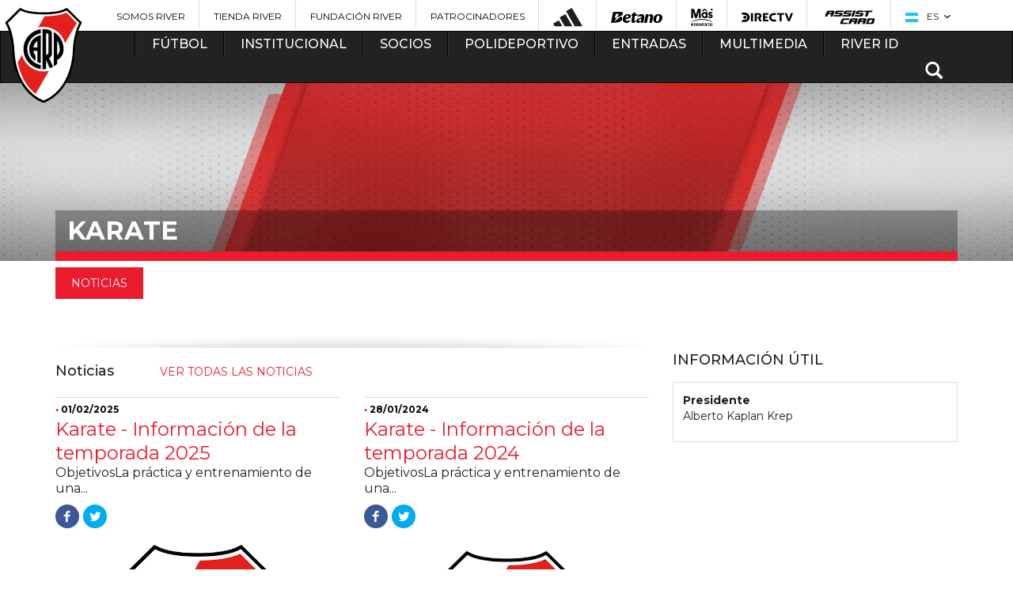

--- FILE ---
content_type: text/html; charset=utf-8
request_url: https://www.cariverplate.com.ar/karate
body_size: 18859
content:
<!DOCTYPE html>
<html lang="es">

<head>
            <base href="/">
        <meta charset="utf-8">
        <meta http-equiv="X-UA-Compatible" content="IE=edge,chrome=1">
    <meta name="viewport" content="width=device-width, initial-scale=1">
    <title>Karate</title>
    <meta name="description" content="El Karate-do es un milenario arte marcial cuyos or&iacute;genes provienen de la isla japonesa de Okinawa. Objetivos: La superaci&oacute;n mental y espiritual, acompa&ntilde;adas de un constante perfeccionamiento f&iacute;sico y su pr&aacute;ctica constante y disciplinada. Es el camino que conduce a ...">
    <meta name="keywords" content="River, River Plate, Fútbol, Torneo 2015, Copa Libertadores, Copa Sudamericana, Copa Argentina, Monumental, Millonario, El mas grande, Cavenaghi, Barovero, Aimar, Saviola, Funes Mori, Vangioni, Gallardo, Donofrio, Final histórica, Campeón de América, Lucas Pratto, Franco Armani, Enzo Pérez, Juanfer Quintero, Recopa Sudamericana, Scocco, Ponzio, Milton Casco, Muñeco, El Más Grande de América, Javier Pinola, El mejor de sudamerica">
    <meta name="author" content="Club Atletico River Plate">
    <meta name="msvalidate.01" content="38CBF6266D425D4ABF31A16E7E167C64" />
    <meta property="fb:app_id" content="585224954987616">

    <link rel="icon" type="image/png" href="favicon-96x96.png" sizes="96x96" />
    <link rel="icon" type="image/svg+xml" href="favicon.svg" />
    <link rel="shortcut icon" href="favicon.ico" />
    <link rel="apple-touch-icon" sizes="180x180" href="apple-touch-icon.png" />
    <link rel="manifest" href="site.webmanifest" />

    <link href="css/styles-theme-2022.css?t=2420&fre=" rel="stylesheet">

    <!-- Bootstrap -->
    <link href="css/bootstrap.min.css" rel="stylesheet">
    <link href="//maxcdn.bootstrapcdn.com/font-awesome/4.2.0/css/font-awesome.min.css" rel="stylesheet">
    <link href="css/animate.css" rel="stylesheet">
    <!-- GRID -->
    <link href="css/grid.css" rel="stylesheet">

    <!-- CARRUSEL -->
    <link rel="stylesheet" href="css/owl.carousel.css">
    <!--<link rel="stylesheet" href="css/owl.theme.default.css">-->
    <!-- HTML5 Shim and Respond.js IE8 support of HTML5 elements and media queries -->
    <!-- WARNING: Respond.js doesn't work if you view the page via file:// -->
    <!--[if lt IE 9]>
      <script src="https://oss.maxcdn.com/html5shiv/3.7.2/html5shiv.min.js"></script>
      <script src="https://oss.maxcdn.com/respond/1.4.2/respond.min.js"></script>
    <![endif]-->




    <meta property="og:image" content="https://www.cariverplate.com.ar/imagenes/contenidos/2015-09/1865-39-headergenerico.jpg" />
        <meta property="og:url" content="https://www.cariverplate.com.ar/karate" />


    <meta property="og:description" content="" />
    <meta property="og:site_name" content="caRiverPlate.com.ar" />
    <meta property="og:type" content="article" />
    <link rel="image_src" href="https://www.cariverplate.com.ar/imagenes/contenidos/2015-09/1865-39-headergenerico.jpg" />

    <meta name="twitter:card" value="summary">
    <meta name="twitter:site" value="@RiverPlate">
    <meta name="twitter:creator" value="@RiverPlate" />
    <meta name="twitter:url" content="https://www.cariverplate.com.ar/karate" />
    <meta name="twitter:title" content="Karate" />
    <meta name="twitter:description" content="El Karate-do es un milenario arte marcial cuyos or&iacute;genes provienen de la isla japonesa de Okinawa. Objetivos: La superaci&oacute;n mental y espiritual, acompa&ntilde;adas de un constante perfeccionamiento f&iacute;sico y su pr&aacute;ctica constante y disciplinada. Es el camino que conduce a ..." />
    <meta name="twitter:image" content="https://www.cariverplate.com.ar/imagenes/contenidos/2015-09/1865-39-headergenerico.jpg" />


    

        <script src="js/modernizr.custom.js"></script>
        <!-- POPUP COLORBOX -->
    <link rel="stylesheet" href="css/colorbox.css">
    <!-- PARA LA LINEA DE HISTORIA -->
    <link href="css/flat.css" rel="stylesheet" type="text/css" />
    <link href="css/lightbox.css" rel="stylesheet" type="text/css" />
    <!-- Responsive -->
    <link href="css/responsive.css?t=2" rel="stylesheet">
    <link type="text/css" rel="stylesheet" href="css/floatbox.css" />
    <link href="css/bvalidator.css" rel="stylesheet" type="text/css" />
                <style type="text/css">
        body,
        td,
        th {
            font-family: "", Arial, sans-serif;
        }

        .ad-ban {
            margin: 20px 0
        }
    </style>
    <script src='https://www.google.com/recaptcha/api.js'></script>
    <script>
        function showhide(id) {
            if (document.getElementById) {
                obj = document.getElementById(id);
                if (obj.style.display == "none") {
                    //obj.style.display = "";
                    $("#" + id).show(500);
                } else {
                    //obj.style.display = "none";
                    $("#" + id).hide(500);
                }
            }
        }

        function show(id) {
            if (document.getElementById) {
                obj = document.getElementById(id);
                //obj.style.display = "";
                $("#" + id).show(500);
            }
        }

        function hide(id) {
            if (document.getElementById) {
                obj = document.getElementById(id);
                //obj.style.display = "none";
                $("#" + id).hide(500);
            }
        }

        function gotop() {
            $('html, body').animate({
                scrollTop: 0
            }, 500);
        }
    </script>
        <script type='text/javascript'>
    (function() {
        var useSSL = 'https:' == document.location.protocol;
        var src = (useSSL ? 'https:' : 'http:') +
            '//www.googletagservices.com/tag/js/gpt.js';
        document.write('<scr' + 'ipt src="' + src + '"></scr' + 'ipt>');
    })();
</script>

<script type='text/javascript'>
    googletag.cmd.push(function() {
                                googletag.defineSlot('/30384165/menu_futbol', [336, 280], 'div-gpt-ad-1419736411710-0').addService(googletag.pubads());
            googletag.defineSlot('/30384165/interna_skycrasper1', [970, 90], 'div-gpt-ad-1419799494502-0').addService(googletag.pubads());
            googletag.defineSlot('/30384165/interna_skyscraper_2', [970, 90], 'div-gpt-ad-1419799765788-0').addService(googletag.pubads());
            googletag.defineSlot('/30384165/interna_rectangulo_lateral1', [336, 280], 'div-gpt-ad-1419800198444-0').addService(googletag.pubads());
            googletag.defineSlot('/30384165/interna_rectangulo_lateral2', [336, 280], 'div-gpt-ad-1419800419896-0').addService(googletag.pubads());
            googletag.defineSlot('/30384165/interna_inferior_rectangulo1', [336, 280], 'div-gpt-ad-1419801057634-0').addService(googletag.pubads());
            googletag.defineSlot('/30384165/interna_inferior_rectangulo2', [336, 280], 'div-gpt-ad-1419800863582-0').addService(googletag.pubads());
            googletag.defineSlot('/30384165/interna_inferior_rectangulo3', [336, 280], 'div-gpt-ad-1419800971955-0').addService(googletag.pubads());

            googletag.defineSlot('/30384165/mobile_nota_top_mb', [300, 50], 'div-gpt-ad-1760013749823-0').addService(googletag.pubads());
            googletag.defineSlot('/30384165/mobile_nota_bottom_mr', [300, 250], 'div-gpt-ad-1760014174147-0').addService(googletag.pubads());
            googletag.defineSlot('/30384165/mobile_nota_entre_mr', [300, 250], 'div-gpt-ad-1760014005195-0').addService(googletag.pubads());

                googletag.pubads().enableSingleRequest();
        googletag.enableServices();
    });
</script>


    <link rel="apple-touch-icon" sizes="57x57" href="images/apple-touch-icon-57x57.png">
    <link rel="apple-touch-icon" sizes="60x60" href="images/apple-touch-icon-60x60.png">
    <link rel="apple-touch-icon" sizes="72x72" href="images/apple-touch-icon-72x72.png">
    <link rel="apple-touch-icon" sizes="76x76" href="images/apple-touch-icon-76x76.png">
    <link rel="apple-touch-icon" sizes="114x114" href="images/apple-touch-icon-114x114.png">
    <link rel="apple-touch-icon" sizes="120x120" href="images/apple-touch-icon-120x120.png">
    <link rel="apple-touch-icon" sizes="144x144" href="images/apple-touch-icon-144x144.png">
    <link rel="apple-touch-icon" sizes="152x152" href="images/apple-touch-icon-152x152.png">
    <link rel="apple-touch-icon" sizes="180x180" href="images/apple-touch-icon-180x180.png">
    <link rel="icon" type="image/png" href="images/favicon-32x32.png" sizes="32x32">
    <link rel="icon" type="image/png" href="images/android-chrome-192x192.png" sizes="192x192">
    <link rel="icon" type="image/png" href="images/favicon-96x96.png" sizes="96x96">
    <link rel="icon" type="image/png" href="images/favicon-16x16.png" sizes="16x16">
    <link rel="manifest" href="images/manifest.json">
    <link rel="mask-icon" href="images/safari-pinned-tab.svg" color="#5bbad5">
    <meta name="msapplication-TileColor" content="#da532c">
    <meta name="msapplication-TileImage" content="images/mstile-144x144.png">
    <meta name="theme-color" content="#ffffff">

    
        
    <!-- Google Tag Manager -->
<script>(function(w,d,s,l,i){w[l]=w[l]||[];w[l].push({'gtm.start':
            new Date().getTime(),event:'gtm.js'});var f=d.getElementsByTagName(s)[0],
        j=d.createElement(s),dl=l!='dataLayer'?'&l='+l:'';j.async=true;j.src=
        'https://www.googletagmanager.com/gtm.js?id='+i+dl;f.parentNode.insertBefore(j,f);
    })(window,document,'script','dataLayer','GTM-TRFVJG5');</script>
<!-- End Google Tag Manager -->

<!-- Begin comScore Tag -->
<script>
  var _comscore = _comscore || [];
  _comscore.push({ c1: "2", c2: "21923632" });
  (function() {
    var s = document.createElement("script"), el = document.getElementsByTagName("script")[0]; s.async = true;
    s.src = (document.location.protocol == "https:" ? "https://sb" : "http://b") + ".scorecardresearch.com/beacon.js";
    el.parentNode.insertBefore(s, el);
  })();
</script>
<noscript>
  <img src="http://b.scorecardresearch.com/p?c1=2&c2=21923632&cv=2.0&cj=1" />
</noscript>
<!-- End comScore Tag -->




<script>
    (function(h,o,t,j,a,r){
        h.hj=h.hj||function(){(h.hj.q=h.hj.q||[]).push(arguments)};
        h._hjSettings={hjid:520687,hjsv:5};
        a=o.getElementsByTagName('head')[0];
        r=o.createElement('script');r.async=1;
        r.src=t+h._hjSettings.hjid+j+h._hjSettings.hjsv;
        a.appendChild(r);
    })(window,document,'//static.hotjar.com/c/hotjar-','.js?sv=');
</script>




<noscript><img height="1" width="1" style="display:none"
  src="https://www.facebook.com/tr?id=165815504012858&ev=PageView&noscript=1"
/></noscript>
<!-- End Facebook Pixel Code -->


<!-- Global site tag (gtag.js) - AdWords: 945263012 -->

<script async src="https://www.googletagmanager.com/gtag/js?id=AW-945263012"></script>
<script>
  window.dataLayer = window.dataLayer || [];
  function gtag(){dataLayer.push(arguments);}
  gtag('js', new Date());
  gtag('config', 'AW-945263012');
</script>



    <script type="application/ld+json">
        {
            "@context": "https://schema.org",
            "@type": "SportsTeam",
            "name": "Club Atlético River Plate",
            "sport": "Soccer",
            "url": "https://www.cariverplate.com.ar/",
            "logo": "https://www.cariverplate.com.ar/images/logo-river.png",
            "sameAs": [
                "https://www.facebook.com/riverplateoficial",
                "https://twitter.com/@RiverPlate",
                "https://www.instagram.com/riverplate/"
            ]
        }
    </script>

</head>

<body class="portada departamento " >

    
    <script type="module">
        // Import the functions you need from the SDKs you need
        import {
            initializeApp
        } from https: //www.gstatic.com/firebasejs/9.7.0/firebase-app.js;
            import {
                getAnalytics
            } from https: //www.gstatic.com/firebasejs/9.7.0/firebase-analytics.js;
            // TODO: Add SDKs for Firebase products that you want to use
            // https://firebase.google.com/docs/web/setup#available-libraries
            // Your web app's Firebase configuration
            // For Firebase JS SDK v7.20.0 and later, measurementId is optional
            const firebaseConfig = {
                apiKey: "AIzaSyDPElPJhCaQcRXl6KvMA5_T5ShgkQjWhcw",
                authDomain: "cariverplate-dfd6a.firebaseapp.com",
                projectId: "cariverplate-dfd6a",
                storageBucket: "cariverplate-dfd6a.appspot.com",
                messagingSenderId: "305722974641",
                appId: "1:305722974641:web:d99032a0ad99646f3a1d90",
                measurementId: "G-171ELSLZJK"
            };
        // Initialize Firebase
        const app = initializeApp(firebaseConfig);
        const analytics = getAnalytics(app);
    </script>
    <script src="https://cdn.embluemail.com/pixeltracking/pixeltracking.js?code=b3ae57076762c4be5b071b1640c3d140"></script>
    <script>
        (function(d, t, u, s, c, f) {
            f = function(m) {
                m = new Date();
                return m.getFullYear() + '' + (m.getMonth() + 1) + '' + m.getDate() + 'T' + m.getHours() + '' + m.getMinutes() + '' + m.getSeconds()
            };

            u = 'https://widgets-static.embluemail.com/accounts/8970627C031B1EB50/scripts/sw_8970.js?ts=' + f();
            s = d.createElement(t);

            s.async = 1;
            s.src = u;
            c = d.getElementsByTagName(t)[0];
            c.parentNode.insertBefore(s, c);
        })(document, 'script');
    </script>

    
    

<!-- Google Tag Manager (noscript) -->
<noscript><iframe src="https://www.googletagmanager.com/ns.html?id=GTM-TRFVJG5"
    height="0" width="0" style="display:none;visibility:hidden"></iframe></noscript>
<!-- End Google Tag Manager (noscript) -->

<header>
  <div class="container visible-lg visible-md">
    <div class="row">
      <ul id="sponsors">
                  <li><a href="https://www.somosriver.com/" target="_blank" title="Somos River" style="text-transform: uppercase !important;">Somos River</a></li>
                  <li><a href="http://www.tiendariver.com/?utm_source=me-ar_sitio_river_header&utm_medium=link" target="_blank" title="Tienda River" style="text-transform: uppercase !important;">Tienda River</a></li>
                  <li><a href="http://www.fundacionriver.org.ar" target="_blank" title="Fundación River" style="text-transform: uppercase !important;">Fundación River</a></li>
                  <li><a href="/patrocinadores" target="_top" title="Patrocinadores" style="text-transform: uppercase !important;">Patrocinadores</a></li>
                          <li><a href="https://www.adidas.com.ar/river_plate" title="Adidas" target="_blank"><img src="https://www.cariverplate.com.ar/imagenes/banners/2024-05/30-adidasbarrasuperior.png" alt="Adidas"></a></li>
                  <li><a href="http://betano.bet.ar/" title="Betano" target="_blank"><img src="https://www.cariverplate.com.ar/imagenes/banners/2025-05/203-betano-logo-negro21.png" alt="Betano"></a></li>
                  <li><a href="https://www.masonline.com.ar/" title="" target="_blank"><img src="https://www.cariverplate.com.ar/imagenes/banners/2025-05/202-mas-monu-ok.png" alt=""></a></li>
                  <li><a href="https://www.directv.com.ar/" title="DIRECTV" target="_blank"><img src="https://www.cariverplate.com.ar/imagenes/banners/2023-01/201-directv-sponsor-header.png" alt="DIRECTV"></a></li>
                  <li><a href=" https://www.assistcard.com/ar/b2c/river-plate" title="Assist Card" target="_blank"><img src="https://www.cariverplate.com.ar/imagenes/banners/2019-08/194-assist-home.png" alt="Assist Card"></a></li>
                <li id="idioma">
          <span class="current"><img src="https://www.cariverplate.com.ar/imagenes/websites/2015-02/1-flag-ar.png" style="vertical-align:middle; margin-right:8px;" /> ES</span>
          <ul>
                          <li><a href="es"><img src="https://www.cariverplate.com.ar/imagenes/websites/2015-02/1-flag-ar.png" style="vertical-align:middle; margin-right:8px;" />ES</a></li>
                          <li><a href="en"><img src="https://www.cariverplate.com.ar/imagenes/websites/2015-02/2-flag-us.png" style="vertical-align:middle; margin-right:8px;" />EN</a></li>
                      </ul>
        </li>
      </ul>
    </div>
  </div>
</header>

<nav >
  <div class="navbar navbar-inverse" style="margin-bottom:0px !important;">
    <div class="container">
      <div class="row">
        <div class="navbar-header">
          <a href="index.php" class="brand visible-xs" title="River Plate"><img src="images/logo-river-xs.png?cache=a57" alt="River Plate"></a>
          <ul class="navbar-nav hidden-lg hidden-md hidden-sm">
            <li>
              <button type="button" class="navbar-toggle" data-toggle="collapse" data-target=".navbar-collapse">
                <span class="icon-bar"></span>
                <span class="icon-bar"></span>
                <span class="icon-bar"></span>
              </button>
            </li>
            <li id="idioma">
              <span class="current"><img src="https://www.cariverplate.com.ar/imagenes/websites/2015-02/1-flag-ar.png" style="vertical-align:middle; margin-right:8px;" /> ES</span>
              <ul>
                                  <li><a href="es"><img src="https://www.cariverplate.com.ar/imagenes/websites/2015-02/1-flag-ar.png" style="vertical-align:middle; margin-right:8px;" />ES</a></li>
                                  <li><a href="en"><img src="https://www.cariverplate.com.ar/imagenes/websites/2015-02/2-flag-us.png" style="vertical-align:middle; margin-right:8px;" />EN</a></li>
                              </ul>
            </li>
            <li class="buscar dropdown">
              <span class="glyphicon glyphicon-search"></span>
              <div class="dropdown-menu" role="menu">
                <form action="" id="searchbox" name="searchbox" method="post" onSubmit="return searchq('q');">
                  <input type="text" name="q" id="q" placeholder="Buscar">
                  <div class="submit"><input type="submit" name="buscar" value="Buscar" onSubmit="return searchq('q');"></div>
                </form>
              </div>
            </li>
          </ul>

        </div>

        <div class="collapse navbar-collapse">
          <a href="index.php" class="brand hidden-xs" style="left: -50px" title="River Plate">
            
            <img src="images/logo-river.png?cache=a57" alt="River Plate"></a>
          <ul class="nav navbar-nav">
                          <li  class="dropdown ">
                <a href="#" class="dropdown-toggle" data-toggle="dropdown" role="button" aria-expanded="false" title="Fútbol">Fútbol</a>
                                <div class="dropdown-menu bloque clearfix" role="menu">
                                      <ul class="publi" >
                                            <li><a  href="plantel-de-primera" title="Fútbol Profesional">Fútbol Profesional</a></li><li bloque="10" class="divider"></li><li><a  href="estadisticas-equipo" title="Estadísticas">Estadísticas</a></li><li bloque="10" class="divider"></li><li><a  href="division-reserva" title="División Reserva">División Reserva</a></li><li bloque="10" class="divider"></li><li><a  href="divisiones-infantiles" title="Divisiones Infantiles">Divisiones Infantiles</a></li><li bloque="10" class="divider"></li><li><a  href="futbol-femenino" title="Fútbol Profesional Femenino">Fútbol Profesional Femenino</a></li><li bloque="10" class="divider"></li><li><a  href="futbol-sala" title="Futsal">Futsal</a></li><li bloque="10" class="divider"></li><li><a  href="titulos" title="Títulos">Títulos</a></li>                                          </ul>
                                                                                                                                                    </div>
              </li>
                          <li  class="dropdown ">
                <a href="#" class="dropdown-toggle" data-toggle="dropdown" role="button" aria-expanded="false" title="Institucional">Institucional</a>
                                <div class="dropdown-menu bloque doble clearfix" role="menu">
                                      <ul >
                                            <li><a  href="/comision-directiva-2025-club-atletico-river-plate" title="Autoridades">Autoridades</a></li><li bloque="10" class="divider"></li><li><a  href="historia" title="Historia">Historia</a></li><li bloque="10" class="divider"></li><li><a  href="vivi-el-club" title="Viví el Club">Viví el Club</a></li><li bloque="10" class="divider"></li><li><a  href="el-monumental" title="Mâs Monumental">Mâs Monumental</a></li><li bloque="10" class="divider"></li><li><a  href="integridad-river" title="INTEGRIDAD RIVER">INTEGRIDAD RIVER</a></li><li bloque="10" class="divider"></li><li><a  href="comision-de-derechos-humanos" title="Comisión de Derechos Humanos">Comisión de Derechos Humanos</a></li><li bloque="10" class="divider"></li><li><a  href="departamento-fisico" title="Departamento Físico">Departamento Físico</a></li><li bloque="10" class="divider"></li><li><a  href="filiales" title="Filiales">Filiales</a></li><li bloque="10" class="divider"></li><li><a  href="obras-e-infraestructura" title="Infraestructura">Infraestructura</a></li><li bloque="10" class="divider"></li><li><a  href="river-internacional" title="River Internacional">River Internacional</a></li><li bloque="10" class="divider"></li><li><a  href="comunicacion-y-medios" title="Comunicación y Medios">Comunicación y Medios</a></li><li bloque="10" class="divider"></li><li><a  href="marketing" title="Marketing">Marketing</a></li><li bloque="10" class="divider"></li><li><a  href="relaciones-publicas" title="RR. PP. / Relaciones Institucionales">RR. PP. / Relaciones Institucionales</a></li>                                          </ul>
                                                                          <ul class="hidden-md">
                                            <li><a  href="museo-river" title="Museo River">Museo River</a></li><li bloque="20" class="divider"></li><li><a  href="fundacion-river-plate" title="Fundación River Plate">Fundación River Plate</a></li><li bloque="20" class="divider"></li><li><a  href="responsabilidad-social" title="Responsabilidad Social">Responsabilidad Social</a></li><li bloque="20" class="divider"></li><li><a  href="cultural" title="River Cultural">River Cultural</a></li><li bloque="20" class="divider"></li><li><a  href="colegio-river" title="Colegio River Plate">Colegio River Plate</a></li><li bloque="20" class="divider"></li><li><a  href="https://www.cariverplate.com.ar/centro-de-estudios-terciarios/" title="Centro de Estudios Terciarios">Centro de Estudios Terciarios</a></li><li bloque="20" class="divider"></li><li><a  href="instituto-universitario-river-plate" title="Instituto Universitario River Plate">Instituto Universitario River Plate</a></li><li bloque="20" class="divider"></li><li><a  href="river-federal" title="River Federal">River Federal</a></li><li bloque="20" class="divider"></li><li><a  href="escuelas-river-plate" title="Escuelas River Plate">Escuelas River Plate</a></li><li bloque="20" class="divider"></li><li><a  href="inscripcion-campus" title="Campus River Plate">Campus River Plate</a></li><li bloque="20" class="divider"></li><li><a  href="recursos-humanos" title="Recursos Humanos">Recursos Humanos</a></li><li bloque="20" class="divider"></li><li><a  href="comisiones-y-subcomisiones" title="Comisiones y Subcomisiones ">Comisiones y Subcomisiones </a></li><li bloque="20" class="divider"></li><li><a  href="departamento-medico" title="Departamento Médico">Departamento Médico</a></li>                    </ul>
                                                                                                                </div>
              </li>
                          <li  class="dropdown ">
                <a href="#" class="dropdown-toggle" data-toggle="dropdown" role="button" aria-expanded="false" title="Socios">Socios</a>
                                <div class="dropdown-menu bloque clearfix" role="menu">
                                      <ul >
                                            <li><a  href="https://www.riverid.com.ar/SocioPleno" title="Asociate ONLINE">Asociate ONLINE</a></li><li bloque="10" class="divider"></li><li><a  href="carnet-unico" title="Carnet Único">Carnet Único</a></li><li bloque="10" class="divider"></li><li><a  href="derecho-a-la-informacion" title="Derecho a la Información">Derecho a la Información</a></li><li bloque="10" class="divider"></li><li><a  href="informacion-socio" title="INFORMACIÓN PARA SOCIOS Y SOCIAS">INFORMACIÓN PARA SOCIOS Y SOCIAS</a></li><li bloque="10" class="divider"></li><li><a  href="como-pago-mi-cuota" title="¿Cómo pago mi cuota?">¿Cómo pago mi cuota?</a></li><li bloque="10" class="divider"></li><li><a  href="defensoria-del-socio" title="Defensoría de Socios y Socias">Defensoría de Socios y Socias</a></li><li bloque="10" class="divider"></li><li><a  href="socios-vitalicios" title="Socios Vitalicios">Socios Vitalicios</a></li>                                          </ul>
                                                                                                                                                    </div>
              </li>
                          <li  class="dropdown ">
                <a href="#" class="dropdown-toggle" data-toggle="dropdown" role="button" aria-expanded="false" title="Polideportivo">Polideportivo</a>
                                <div class="dropdown-menu bloque triple clearfix" role="menu">
                                      <ul >
                      <h3 class="hidden-xs">Federados</h3>                      <li><a  href="voley" title="Vóley">Vóley</a></li><li bloque="10" class="divider"></li><li><a  href="basquet" title="Básquet">Básquet</a></li><li bloque="10" class="divider"></li><li><a  href="hockey-sobre-cesped" title="Hockey sobre césped">Hockey sobre césped</a></li><li bloque="10" class="divider"></li><li><a  href="handball" title="Handball">Handball</a></li><li bloque="10" class="divider"></li><li><a  href="ajedrez" title="Ajedrez">Ajedrez</a></li><li bloque="10" class="divider"></li><li><a  href="tenis" title="Tenis">Tenis</a></li><li bloque="10" class="divider"></li><li><a  href="atletismo" title="Atletismo">Atletismo</a></li><li bloque="10" class="divider"></li><li><a  href="bochas" title="Bochas">Bochas</a></li><li bloque="10" class="divider"></li><li><a  href="gimanasia-artistica" title="Gimnasia Artística">Gimnasia Artística</a></li><li bloque="10" class="divider"></li><li><a  href="gimnasia-ritmica" title="Gimnasia Rítmica">Gimnasia Rítmica</a></li>                                          </ul>
                                                        <ul class="hidden-md">
                      <h3>&nbsp; </h3>
                      <li><a  href="hockey-sobre-patines" title="Hockey sobre patines">Hockey sobre patines</a></li><li bloque="11" class="divider"></li><li><a  href="karate" title="Karate">Karate</a></li><li bloque="11" class="divider"></li><li><a  href="natacion" title="Natación">Natación</a></li><li bloque="11" class="divider"></li><li><a  href="patin-artistico" title="Patín artístico">Patín artístico</a></li><li bloque="11" class="divider"></li><li><a  href="pelota-paleta" title="Pelota Paleta">Pelota Paleta</a></li><li bloque="11" class="divider"></li><li><a  href="taekwondo" title="Taekwondo">Taekwondo</a></li><li bloque="11" class="divider"></li><li><a  href="tenis-mesa" title="Tenis de mesa">Tenis de mesa</a></li><li bloque="11" class="divider"></li><li><a  href="waterpolo" title="Waterpolo">Waterpolo</a></li><li bloque="11" class="divider"></li><li><a  href="deportes-adaptados" title="Deportes adaptados">Deportes adaptados</a></li>                    </ul>
                                                        <ul class="hidden-md">
                      <h3>Recreativos</h3>                      <li><a  href="boxeo" title="Boxeo">Boxeo</a></li><li bloque="20" class="divider"></li><li><a  href="cadetes" title="Centro de Iniciación Deportiva">Centro de Iniciación Deportiva</a></li><li bloque="20" class="divider"></li><li><a  href="escuela-futbol-labruna" title="Escuela de Fútbol Ángel Labruna">Escuela de Fútbol Ángel Labruna</a></li><li bloque="20" class="divider"></li><li><a  href="formativas-femeninas" title="Formativas Femeninas">Formativas Femeninas</a></li><li bloque="20" class="divider"></li><li><a  href="futbol-senior" title="Fútbol Senior">Fútbol Senior</a></li><li bloque="20" class="divider"></li><li><a  href="complemento-de-pesas" title="Gimnasio de fitness">Gimnasio de fitness</a></li><li bloque="20" class="divider"></li><li><a  href="recreacion-societaria" title="Recreación societaria">Recreación societaria</a></li><li bloque="20" class="divider"></li><li><a  href="futbol-interno" title="Fútbol Interno">Fútbol Interno</a></li><li bloque="20" class="divider"></li><li><a  href="colonia-de-vacaciones" title="Colonia de Vacaciones">Colonia de Vacaciones</a></li><li bloque="20" class="divider"></li><li><a  href="p-del" title="Pádel">Pádel</a></li><li bloque="20" class="divider"></li><li><a  href="esports" title="e-Sports">e-Sports</a></li>                    </ul>
                                                                                                                </div>
              </li>
                          <li  class="dropdown ">
                <a href="#" class="dropdown-toggle" data-toggle="dropdown" role="button" aria-expanded="false" title="Entradas">Entradas</a>
                                <div class="dropdown-menu bloque clearfix" role="menu">
                                      <ul >
                                            <li><a  href="ingresos-al-monumental" title="Acceso al Mâs Monumental">Acceso al Mâs Monumental</a></li><li bloque="10" class="divider"></li><li><a  href="/futuro-monumental" title="Tu Futuro Monumental">Tu Futuro Monumental</a></li>                                          </ul>
                                                                                                                                                    </div>
              </li>
                          <li  class="dropdown ">
                <a href="#" class="dropdown-toggle" data-toggle="dropdown" role="button" aria-expanded="false" title="Multimedia">Multimedia</a>
                                <div class="dropdown-menu bloque clearfix" role="menu">
                                      <ul >
                                            <li><a  href="videos" title="Videos">Videos</a></li><li bloque="10" class="divider"></li><li><a  href="brandbook" title="Brandbook">Brandbook</a></li>                                          </ul>
                                                                                                                                                    </div>
              </li>
                          <li  class="dropdown ">
                <a href="#" class="dropdown-toggle" data-toggle="dropdown" role="button" aria-expanded="false" title="River ID">River ID</a>
                                <div class="dropdown-menu bloque clearfix" role="menu">
                                      <ul >
                                            <li><a href="https://riverid.cariverplate.com.ar/" target="_blank"  title="Iniciar Sesión">Iniciar Sesión</a></li><li bloque="10" class="divider"></li><li><a  href="riverid" title="¿QUÉ ES RIVERID?">¿QUÉ ES RIVERID?</a></li>                                          </ul>
                                                                                                                                                    </div>
              </li>
                                    <li class="buscar dropdownn  hidden-xs">
              <span class="glyphicon glyphicon-search" onclick="showhide('buscarbox2')"></span>
              <div class="dropdown-menu" role="menu" id="buscarbox2" style="display:none">
                <form action="" method="post" id="searchbox2" name="searchbox2" onsubmit="return searchq('q22');">
                  <input type="text" name="q2" id="q22" placeholder="Buscar">
                  <div class="submit"><input type="submit" name="buscar" value="Buscar" onclick="return searchq('q22');"></div>
                </form>
              </div>
            </li>
          </ul>
        </div><!--/.nav-collapse -->
      </div>
    </div>
  </div>
</nav>
<SCRIPT language="JavaScript">
  function searchq(id) {
    busqueda = document.getElementById(id).value;
    busqueda = busqueda.toLowerCase();
    busqueda = busqueda.replace("á", "a");
    busqueda = busqueda.replace("é", "e");
    busqueda = busqueda.replace("í", "i");
    busqueda = busqueda.replace("ó", "o");
    busqueda = busqueda.replace("ú", "u");
    busqueda = busqueda.replace(" ", "-");
    busqueda = busqueda.replace(" ", "-");
    busqueda = busqueda.replace(" ", "-");
    busqueda = busqueda.replace(" ", "-");
    busqueda = busqueda.replace(" ", "-");
    busqueda = busqueda.replace(" ", "-");
    busqueda = busqueda.replace(" ", "-");
    self.location = "/buscar-" + busqueda;
    document.searchbox2.action = "/buscar-" + busqueda.replace(" ", "-");
    document.searchbox.action = "/buscar-" + busqueda.replace(" ", "-");
    return false;
  }
</SCRIPT>
<section id="top">
  <div class="content-fluid">

    <div id="slider" class="clearfix">
      <!-- Anulamos el titulo centrado y grande <div class="centrar-verticalmente"><h1><strong>Karate</strong></h1></div>-->
            <img src="https://www.cariverplate.com.ar/imagenes/contenidos/2015-09/1865-39-headergenerico.jpg" alt="" class="img-responsive wide">
      <div class="content">
        <div class="container">
          <!-- Nuevo titular -->
          <div class="tit-bg-gris"><strong>Karate</strong></div>
          <!-- Nuevo titular -->
          <div class="barra"></div>
        </div>
      </div>
    </div>
  </div>
</section>
<!-- SUBMENU -->
  <div class="container">
    <div id="subnavfijo"  class="white">
      <div class="container">
        <div class="row">
          <ul>
            <li id="menunews" style="background-color:#ED1B2E"><a href="#noticias" rel="scroll" title="Noticias">Noticias</a></li>                                              </ul>
        </div>
      </div>
    </div>
  </div>
<section id="main">

  <div class="container">

    <!-- BLOQUE -->
    <section id="principal" >


      <div class="row">
        <div class="col-lg-8">

                    
          

          


          <div class="row">
            <div class="col-lg-12">
                            <div class="wrapper sombra-abajo">
                
                

                                

                
                
                                                <br />
              </div>
            </div>
          </div>

          
          <div class="row">
            <div class="col-lg-12">

              <section class="visible-xs">
	
				                <h4 style="text-transform: uppercase">Información útil</h4>
                <div class="marco-borde">
                 <p><strong>Presidente<br /></strong>Alberto Kaplan Krep</p>                                                   </div>
				
                

              </section>

              

		                              <a name="noticias" id="noticias"></a>
                <h4 class="enlinea">Noticias</h4> <a class="ver-todos" href="noticias-de-karate" style="margin-left:40px;">VER TODAS LAS NOTICIAS</a>
                <div class="row sombra-abajo">
                  <div class="col-lg-6 hidden-xs">
                    
                  <div class="divisor"></div>
                  <figure>
                    <span><strong><i>&bull;</i> 01/02/2025</strong></span>
                    <a href="karate-informaci-n-de-la-temporada-2025" class="titulo" title="Karate - Información de la temporada 2025">Karate - Información de la temporada 2025</a>
                    <p>ObjetivosLa pr&aacute;ctica y entrenamiento de una...</p>
                    <div class="img">
                      <div class="capax">
                        <ul class="redes" style="z-index:1000; padding-bottom:35px;">
                          <li class="fb"><a href="#" onclick="window.open('http://www.facebook.com/sharer.php?s=100&p[url]=https%3A%2F%2Fwww.cariverplate.com.ar%2Fkarate-informaci-n-de-la-temporada-2025&p[images][0]=2025-03%2F26486-logoriverescudo.jpg&p[title]=Karate+-+Informaci%C3%B3n+de+la+temporada+2025&p[summary]=%3Cp%3E%3Cstrong%3EObjetivos%3C%2Fstrong%3E%3Cbr+%2F%3ELa+pr%26aacute%3Bctica+y+entrenamiento+de+una+disciplina+encarada+hacia+el+desarrollo+del+individuo+en+el+aspecto+de+superaci%26oacute%3Bn+personal%2C+promoviendo+las+pautas+del+potencial+competitivo+del+mismo%2C+desarrollando+la+pr%26aacute%3Bctica+de+defensa+personal+y+entrenamientos+t%26eacute%3Bcnicos+y+f%26iacute%3Bsicos.+La+actividad+est%26aacute%3B+destinada+a+socias+y+socios+plenos+de+6+a%26ntilde%3Bos+en+adelante.%3C%2Fp%3E%0D%0A%3Cp%3E%3Cstrong%3EHorarios%3C%2Fstrong%3E%3Cbr+%2F%3EMartes+y+jueves%3A+infantiles%2C+juveniles+y+mayores%2C+de+19.45+a+21.%3Cbr+%2F%3ES%26aacute%3Bbados%3A+infantiles%2C+juveniles+y+mayores%2C+de+15+a+18.%3C%2Fp%3E%0D%0A%3Cp%3E%3Cstrong%3EEspacio%3C%2Fstrong%3E%3Cbr+%2F%3EDojo+%28gimnasio+de+karate%29.%3C%2Fp%3E%0D%0A%3Cp%3E%3Cstrong%3EContacto%3C%2Fstrong%3E%3Cbr+%2F%3E%3Ca+href%3D%22mailto%3Aconsultasfisico%40cariverplate.com.ar%22%3Econsultasfisico%40cariverplate.com.ar%3C%2Fa%3E%3C%2Fp%3E', 'facebook_share', 'height=320, width=640, toolbar=no, menubar=no, scrollbars=no, resizable=no, location=no, directories=no, status=no');ga('send', 'event', 'social', 'share', 'facebook');" title="Compartir"></a></li>
                          <li class="tw"><a href="#" onclick="window.open('http://twitter.com/share?via=RiverPlate&text=Karate - Información de la temporada 2025&url=https%3A%2F%2Fwww.cariverplate.com.ar%2Fkarate-informaci-n-de-la-temporada-2025&original_referer=https%3A%2F%2Fwww.cariverplate.com.ar%2Fkarate-informaci-n-de-la-temporada-2025', 'facebook_share', 'height=320, width=640, toolbar=no, menubar=no, scrollbars=no, resizable=no, location=no, directories=no, status=no');ga('send', 'event', 'social', 'share', 'twitter');" title="Compartir"></a></li>
                        </ul>
                      </div><a href="noticias-de-karate"><b class="tags">Karate</b></a><a href="karate-informaci-n-de-la-temporada-2025" title="Karate - Información de la temporada 2025"><img src="https://www.cariverplate.com.ar/imagenes/contenidos/2025-03/26486-logoriverescudo.jpg" alt="Karate - Información de la temporada 2025" class="img-responsive wide"></a></div>
                  <div class="divisor"></div>
                  <figure>
                    <span><strong><i>&bull;</i> 20/08/2023</strong></span>
                    <a href="karate-torneo-20-agosto-2023" class="titulo" title="Títulos en karate">Títulos en karate</a>
                    <p>El domingo 20 de agosto, el Club particip&oacute; junto a...</p>
                    <div class="img">
                      <div class="capax">
                        <ul class="redes" style="z-index:1000; padding-bottom:35px;">
                          <li class="fb"><a href="#" onclick="window.open('http://www.facebook.com/sharer.php?s=100&p[url]=https%3A%2F%2Fwww.cariverplate.com.ar%2Fkarate-torneo-20-agosto-2023&p[images][0]=2023-08%2F23954-logoriverescudo.jpg&p[title]=T%C3%ADtulos+en+karate&p[summary]=%3Cp%3EEl+domingo+20+de+agosto%2C+el+Club+particip%26oacute%3B+junto+a+la+Escuela+Kyudokan+Higa+Te-Renshukan+en+un+torneo%2C+con+muy+buenos+resultados.%3C%2Fp%3E%0D%0A%3Cp%3E%3Cstrong%3EClara+Fern%26aacute%3Bndez+%3C%2Fstrong%3E%3Cbr+%2F%3ECampeona+nacional%2C+categor%26iacute%3Ba+11+y+12+a%26ntilde%3Bos.%3C%2Fp%3E%0D%0A%3Cp%3E%3Cstrong%3ESantiago+Sampayo%3C%2Fstrong%3E%3Cbr+%2F%3ESegundo+puesto+en+kata+kyus%2C+categor%26iacute%3Ba+de+18+a+35+a%26ntilde%3Bos.%3C%2Fp%3E%0D%0A%3Cp%3E%3Cstrong%3ELucas+Madrazo+%3C%2Fstrong%3E%3Cbr+%2F%3ETercer+puesto+en+kumite%2C+categor%26iacute%3Ba+de+18+a+35+a%26ntilde%3Bos.%3C%2Fp%3E', 'facebook_share', 'height=320, width=640, toolbar=no, menubar=no, scrollbars=no, resizable=no, location=no, directories=no, status=no');ga('send', 'event', 'social', 'share', 'facebook');" title="Compartir"></a></li>
                          <li class="tw"><a href="#" onclick="window.open('http://twitter.com/share?via=RiverPlate&text=Títulos en karate&url=https%3A%2F%2Fwww.cariverplate.com.ar%2Fkarate-torneo-20-agosto-2023&original_referer=https%3A%2F%2Fwww.cariverplate.com.ar%2Fkarate-torneo-20-agosto-2023', 'facebook_share', 'height=320, width=640, toolbar=no, menubar=no, scrollbars=no, resizable=no, location=no, directories=no, status=no');ga('send', 'event', 'social', 'share', 'twitter');" title="Compartir"></a></li>
                        </ul>
                      </div><a href="noticias-de-karate"><b class="tags">Karate</b></a><a href="karate-torneo-20-agosto-2023" title="Títulos en karate"><img src="https://www.cariverplate.com.ar/imagenes/contenidos/2023-08/23954-logoriverescudo.jpg" alt="Títulos en karate" class="img-responsive wide"></a></div>
                  <div class="divisor"></div>
                  <figure>
                    <span><strong><i>&bull;</i> 21/01/2022</strong></span>
                    <a href="karate-informacion-de-la-temporada-2023" class="titulo" title="Karate - Información de la temporada 2023">Karate - Información de la temporada 2023</a>
                    <p>Objetivos La pr&aacute;ctica y entrenamiento de una...</p>
                    <div class="img">
                      <div class="capax">
                        <ul class="redes" style="z-index:1000; padding-bottom:35px;">
                          <li class="fb"><a href="#" onclick="window.open('http://www.facebook.com/sharer.php?s=100&p[url]=https%3A%2F%2Fwww.cariverplate.com.ar%2Fkarate-informacion-de-la-temporada-2023&p[images][0]=2022-03%2F21205-logoriverescudo.jpg&p[title]=Karate+-+Informaci%C3%B3n+de+la+temporada+2023&p[summary]=%3Cp%3E%3Cstrong%3EObjetivos%3C%2Fstrong%3E%3Cbr+%2F%3E+La+pr%26aacute%3Bctica+y+entrenamiento+de+una+disciplina+encarada+hacia+el+desarrollo+del+individuo+en+el+aspecto+de+superaci%26oacute%3Bn+personal%2C+promoviendo+las+pautas+del+potencial+competitivo+del+mismo.+La+actividad+est%26aacute%3B+destinada+a+socias+y+socios+plenos+de+6+a%26ntilde%3Bos+en+adelante.+El+pago+de+aranceles+se+realiza+a+trav%26eacute%3Bs+de+RiverID.%3C%2Fp%3E%0D%0A%3Cp%3E%3Cstrong%3EHorarios%3Cbr+%2F%3E%3C%2Fstrong%3EMartes+y+jueves+a+las+18.30.+Infantiles+de+5+a+14+a%26ntilde%3Bos.%3Cbr+%2F%3EMartes+y+jueves+a+las+19.30.+Juveniles+de+14+a+18+a%26ntilde%3Bos.%3Cbr+%2F%3EAdultos%3A+s%26aacute%3Bbados+a+las+15.%3Cbr+%2F%3EJuveniles+s%26aacute%3Bbados+a+las+15.30.%3Cbr+%2F%3E%3Cbr+%2F%3E%3Cstrong%3EEdades%3Cbr+%2F%3E%3C%2Fstrong%3EA+partir+de+los+seis+a%26ntilde%3Bos.%3C%2Fp%3E%0D%0A%3Cp%3E%3Cstrong%3ENiveles%3Cbr+%2F%3E%3C%2Fstrong%3EInicial%2C+intermedio%2C+avanzado.%3C%2Fp%3E%0D%0A%3Cp%3E%3Cstrong%3EProfesores%3Cbr+%2F%3E%3C%2Fstrong%3EFernando+Daniel+De+Arca.%3C%2Fp%3E%0D%0A%3Cp%3E%3Cstrong%3EEspacio%3Cbr+%2F%3E%3C%2Fstrong%3EDojo+%28gimnasio+de+karate%29.%3C%2Fp%3E%0D%0A%3Cp%3E%3Cstrong%3EContacto%3C%2Fstrong%3E%3Cbr+%2F%3E%3Ca+href%3D%22mailto%3Aconsultasfisico%40cariverplate.com.ar%22%3Econsultasfisico%40cariverplate.com.ar%3C%2Fa%3E%3C%2Fp%3E', 'facebook_share', 'height=320, width=640, toolbar=no, menubar=no, scrollbars=no, resizable=no, location=no, directories=no, status=no');ga('send', 'event', 'social', 'share', 'facebook');" title="Compartir"></a></li>
                          <li class="tw"><a href="#" onclick="window.open('http://twitter.com/share?via=RiverPlate&text=Karate - Información de la temporada 2023&url=https%3A%2F%2Fwww.cariverplate.com.ar%2Fkarate-informacion-de-la-temporada-2023&original_referer=https%3A%2F%2Fwww.cariverplate.com.ar%2Fkarate-informacion-de-la-temporada-2023', 'facebook_share', 'height=320, width=640, toolbar=no, menubar=no, scrollbars=no, resizable=no, location=no, directories=no, status=no');ga('send', 'event', 'social', 'share', 'twitter');" title="Compartir"></a></li>
                        </ul>
                      </div><a href="noticias-de-karate"><b class="tags">Karate</b></a><a href="karate-informacion-de-la-temporada-2023" title="Karate - Información de la temporada 2023"><img src="https://www.cariverplate.com.ar/imagenes/contenidos/2022-03/21205-logoriverescudo.jpg" alt="Karate - Información de la temporada 2023" class="img-responsive wide"></a></div>
                  <div class="divisor"></div>
                  <figure>
                    <span><strong><i>&bull;</i> 17/05/2018</strong></span>
                    <a href="destacadas-actuaciones-en-el-nacional" class="titulo" title="Destacadas actuaciones en el Nacional">Destacadas actuaciones en el Nacional</a>
                    <p>El karate de River tuvo un gran desempeño en el Torneo de Nacional de AKAKKO representando a la Escuela Renshukan-Kyudokan.</p>
                    <div class="img">
                      <div class="capax">
                        <ul class="redes" style="z-index:1000; padding-bottom:35px;">
                          <li class="fb"><a href="#" onclick="window.open('http://www.facebook.com/sharer.php?s=100&p[url]=https%3A%2F%2Fwww.cariverplate.com.ar%2Fdestacadas-actuaciones-en-el-nacional&p[images][0]=2018-05%2F11993-not.jpg&p[title]=Destacadas+actuaciones+en+el+Nacional&p[summary]=%3Cp%3EEl+fin+de+semana%2C+el+karate+de+River+Plate+particip%26oacute%3B+del+Torneo+de+Nacional+de+AKAKKO+representando+a+la+Escuela+Renshukan-Kyudokan+de+su+querido+Maestro+Pedro+Fattore%2C+que+sigue+estando+siempre+entre+todos+los+que+practican+la+actividad+en+el+Club.%3C%2Fp%3E%0D%0A%3Cp%3EEl+jefe+de+Escuela+y+profesor+de+la+Instituci%26oacute%3Bn+Mario+Ramundo+acompa%26ntilde%3B%26oacute%3B+a+los+representantes+riverplatenses+en+el+certamen%2C+que+cont%26oacute%3B+con+un+total+de+110+competidores+y+muy+buenos+desempe%26ntilde%3Bos+de+los+deportistas+del+Club.%3C%2Fp%3E%0D%0A%3Cp%3EEntre+los+logros+m%26aacute%3Bs+destacados+estuvieron+los+siguientes%3A%3C%2Fp%3E%0D%0A%3Cp%3E%3Cstrong%3EMayores%3C%2Fstrong%3E%3Cbr+%2F%3EGerman+Colmegna+-+2do.+puesto+mayores+hasta+4+kyu+kata%3C%2Fp%3E%0D%0A%3Cp%3ENestor+Mosteiro+-+1er.+puesto+senior+de+4to+a+1er+kyu+kata%3C%2Fp%3E%0D%0A%3Cp%3EGustavo+Hachur+-+2do.+puesto+senior+de+4to+a+1er+kyu+kata%3C%2Fp%3E%0D%0A%3Cp%3E%3Cstrong%3EInfantiles%3C%2Fstrong%3E%3Cbr+%2F%3ESara+Hirai+Wassner+-+1er.+puesto+kata+ni%26ntilde%3Bos+de+11+a+12+a%26ntilde%3Bos+mixto+hasta+5to.+kyu%3C%2Fp%3E%0D%0A%3Cp%3ECeleste+Hirai+Wassner+-+2do.+puesto+kata+ni%26ntilde%3Bos+de+9+a+10+a%26ntilde%3Bos+mixto+hasta+5to.+kyu%3C%2Fp%3E', 'facebook_share', 'height=320, width=640, toolbar=no, menubar=no, scrollbars=no, resizable=no, location=no, directories=no, status=no');ga('send', 'event', 'social', 'share', 'facebook');" title="Compartir"></a></li>
                          <li class="tw"><a href="#" onclick="window.open('http://twitter.com/share?via=RiverPlate&text=Destacadas actuaciones en el Nacional&url=https%3A%2F%2Fwww.cariverplate.com.ar%2Fdestacadas-actuaciones-en-el-nacional&original_referer=https%3A%2F%2Fwww.cariverplate.com.ar%2Fdestacadas-actuaciones-en-el-nacional', 'facebook_share', 'height=320, width=640, toolbar=no, menubar=no, scrollbars=no, resizable=no, location=no, directories=no, status=no');ga('send', 'event', 'social', 'share', 'twitter');" title="Compartir"></a></li>
                        </ul>
                      </div><a href="noticias-de-karate"><b class="tags">Karate</b></a><a href="destacadas-actuaciones-en-el-nacional" title="Destacadas actuaciones en el Nacional"><img src="https://www.cariverplate.com.ar/imagenes/contenidos/2018-05/11993-not.jpg" alt="Destacadas actuaciones en el Nacional" class="img-responsive wide"></a></div>
                  <div class="divisor"></div>
                  <figure>
                    <span><strong><i>&bull;</i> 27/04/2017</strong></span>
                    <a href="seminario-introductorio-al-kumibo-deportivo" class="titulo" title="Seminario introductorio al kumibo deportivo">Seminario introductorio al kumibo deportivo</a>
                    <p>El dojo “Pedro Fattore” fue sede del encuentro abierto a todas las escuelas y estilos.</p>
                    <div class="img">
                      <div class="capax">
                        <ul class="redes" style="z-index:1000; padding-bottom:35px;">
                          <li class="fb"><a href="#" onclick="window.open('http://www.facebook.com/sharer.php?s=100&p[url]=https%3A%2F%2Fwww.cariverplate.com.ar%2Fseminario-introductorio-al-kumibo-deportivo&p[images][0]=2017-04%2F8540-img_3785.jpg&p[title]=Seminario+introductorio+al+kumibo+deportivo&p[summary]=%3Cp%3EEl+pasado+22+de+abril+de+2017%2C+ante+una+muy+nutrida+concurrencia%2C+se+realiz%26oacute%3B+en+las+instalaciones+del+So+Honbu+Dojo+%26ldquo%3BPedro+Fattore%26rdquo%3B+de+River+Plate+el+%26ldquo%3BPrimer+Seminario+introductorio+al+Kumibo+deportivo%26rdquo%3B%2C+organizado+por+la+Escuela+de+Kobudo+Ryukyu+Ryukonkai+Argentina%2C+liderada+a+nivel+Sudamericano+por+el+Sensei+Mario+Ramundo.%3C%2Fp%3E%0D%0A%3Cp%3EAll%26iacute%3B%2C+se+desarrollaron+los+criterios+b%26aacute%3Bsicos+de+esta+actividad+deportiva+desde+un+punto+de+vista+te%26oacute%3Brico-pr%26aacute%3Bctico%2C+profundizando+en+historia+del+Kobudo+%28manejo+de+armas+antiguas+okinawenses%29%2C+t%26eacute%3Bcnicas+b%26aacute%3Bsicas+de+manejo+del+bo+y%2C+por+%26uacute%3Bltimo%2C+el+desarrollo+de+combates+entre+los+participantes.%3C%2Fp%3E%0D%0A%3Cp%3EEstuvieron+a+cargo+del+seminario+el+Sensei+Mario+Ramundo+y+el+finalista+del+%26ldquo%3B2015+Okinawa+Traditional+Kobudo+WorldTournament%26rdquo%3B%2C+Miguel+Gim%26eacute%3Bnez.%3C%2Fp%3E%0D%0A%3Cp%3EComo+anfitriones+del+evento%2C+los+responsables+de+la+Subcomisi%26oacute%3Bn+de+Karate+de+River+agradecen+a+todos+los+cultores+de+esta+apasionante+actividad+que+se+dieron+cita+el+pasado+s%26aacute%3Bbado+y%2C+muy+especialmente%2C+a+los+representantes+de+los+distintos+estilos+de+Kobudo+que+se+acercaron+a+compartir+esta+jornada.%3C%2Fp%3E%0D%0A%3Cp%3E%3Cstrong%3E%26iquest%3BQU%26Eacute%3B+ES+EL+KUMIBO+DEPORTIVO%3F%3C%2Fstrong%3E%3Cbr+%2F%3EDurante+el+desarrollo+del+%26ldquo%3B2015+Okinawa+Traditional+Kobudo+WorldTournament%26rdquo%3B%2C+organizado+por+la+Okinawa+Prefecture+Kobudo+Federation%2C+se+incluy%26oacute%3B+por+primera+vez+el+kumibo+deportivo.%3C%2Fp%3E%0D%0A%3Cp%3ESe+trata+de+una+competencia+muy+similar+al+kumite+deportivo%3A+dos+oponentes+intentan+conectar+un+golpe+v%26aacute%3Blido+seg%26uacute%3Bn+el+reglamento+vigente%2C+pero+con+la+peculiaridad+de+que+no+se+utilizan+para+tal+fin+golpes+de+pu%26ntilde%3Bo+o+patadas%2C+sino+que%2C+munidos+de+un+palo+de+1%2C80m+llamado+%26ldquo%3Bbo%26rdquo%3B%2C+intentan+asestar+a+su+contrincante+un+golpe+a+trav%26eacute%3Bs+de+la+proyecci%26oacute%3Bn+del+mismo.%3C%2Fp%3E', 'facebook_share', 'height=320, width=640, toolbar=no, menubar=no, scrollbars=no, resizable=no, location=no, directories=no, status=no');ga('send', 'event', 'social', 'share', 'facebook');" title="Compartir"></a></li>
                          <li class="tw"><a href="#" onclick="window.open('http://twitter.com/share?via=RiverPlate&text=Seminario introductorio al kumibo deportivo&url=https%3A%2F%2Fwww.cariverplate.com.ar%2Fseminario-introductorio-al-kumibo-deportivo&original_referer=https%3A%2F%2Fwww.cariverplate.com.ar%2Fseminario-introductorio-al-kumibo-deportivo', 'facebook_share', 'height=320, width=640, toolbar=no, menubar=no, scrollbars=no, resizable=no, location=no, directories=no, status=no');ga('send', 'event', 'social', 'share', 'twitter');" title="Compartir"></a></li>
                        </ul>
                      </div><a href="noticias-de-karate"><b class="tags">Karate</b></a><a href="seminario-introductorio-al-kumibo-deportivo" title="Seminario introductorio al kumibo deportivo"><img src="https://www.cariverplate.com.ar/imagenes/contenidos/2017-04/8540-img_3785.jpg" alt="Seminario introductorio al kumibo deportivo" class="img-responsive wide"></a></div>                  </div>
                  <div class="col-lg-6 hidden-xs">
                    
                  <div class="divisor"></div>
                  <figure>
                    <span><strong><i>&bull;</i> 28/01/2024</strong></span>
                    <a href="karate-informacion-de-la-temporada-2024" class="titulo" title="Karate - Información de la temporada 2024">Karate - Información de la temporada 2024</a>
                    <p>ObjetivosLa pr&aacute;ctica y entrenamiento de una...</p>
                    <div class="img">
                      <div class="capax">
                        <ul class="redes" style="z-index:1000; padding-bottom:35px;">
                          <li class="fb"><a href="#" onclick="window.open('http://www.facebook.com/sharer.php?s=100&p[url]=https%3A%2F%2Fwww.cariverplate.com.ar%2Fkarate-informacion-de-la-temporada-2024&p[images][0]=2024-02%2F24609-escudoparanotas.jpg&p[title]=Karate+-+Informaci%C3%B3n+de+la+temporada+2024&p[summary]=%3Cp%3E%3Cstrong%3EObjetivos%3Cbr+%2F%3E%3C%2Fstrong%3ELa+pr%26aacute%3Bctica+y+entrenamiento+de+una+disciplina+encarada+hacia+el+desarrollo+del+individuo+en+el+aspecto+de+superaci%26oacute%3Bn+personal%2C+promoviendo+las+pautas+del+potencial+competitivo+del+mismo%2C+desarrollando+la+pr%26aacute%3Bctica+de+defensa+personal+y+entrenamientos+t%26eacute%3Bcnicos+y+f%26iacute%3Bsicos.%3C%2Fp%3E%0D%0A%3Cp%3E%3Cstrong%3EHorarios%3Cbr+%2F%3E%3C%2Fstrong%3EInfantiles+%28de+6+a+12+a%26ntilde%3Bos%29%3A+martes+y+jueves+a+las+18.30+a+19.30+horas.%3Cbr+%2F%3EJuveniles+%28de+13+a+18+a%26ntilde%3Bos+y+adultos%29%3A+martes+y+jueves+a+las+19.30+a+21+horas.%3Cbr+%2F%3E+Juveniles+y+Adultos%3A+s%26aacute%3Bbados+a+las+15.30+a+17+horas.%3C%2Fp%3E%0D%0A%3Cp%3E%3Cstrong%3EEdades%3Cbr+%2F%3E%3C%2Fstrong%3EA+partir+de+los+cinco+a%26ntilde%3Bos.%3C%2Fp%3E%0D%0A%3Cp%3E%3Cstrong%3ENiveles%3Cbr+%2F%3E%3C%2Fstrong%3EInicial%2C+Intermedio%2C+Avanzado.%3C%2Fp%3E%0D%0A%3Cp%3E%3Cstrong%3EEspacio%3Cbr+%2F%3E%3C%2Fstrong%3ESal%26oacute%3Bn+de+Karate+%28Dojo%29.%3C%2Fp%3E%0D%0A%3Cp%3E%3Cstrong%3EInformaci%26oacute%3Bn+%26uacute%3Btil%3Cbr+%2F%3E%3C%2Fstrong%3ELa+actividad+est%26aacute%3B+destinada+a+socias+y+socios+plenos+de+6+a%26ntilde%3Bos+en+adelante.+El+pago+de+aranceles+se+realiza+a+trav%26eacute%3Bs+de+RiverID.%3C%2Fp%3E%0D%0A%3Cp%3E%3Cstrong%3EContacto%3C%2Fstrong%3E%3Cbr+%2F%3E%3Ca+href%3D%22mailto%3Aconsultasfisico%40cariverplate.com.ar%22%3Econsultasfisico%40cariverplate.com.ar%3C%2Fa%3E%3C%2Fp%3E', 'facebook_share', 'height=320, width=640, toolbar=no, menubar=no, scrollbars=no, resizable=no, location=no, directories=no, status=no');ga('send', 'event', 'social', 'share', 'facebook');" title="Compartir"></a></li>
                          <li class="tw"><a href="#" onclick="window.open('http://twitter.com/share?via=RiverPlate&text=Karate - Información de la temporada 2024&url=https%3A%2F%2Fwww.cariverplate.com.ar%2Fkarate-informacion-de-la-temporada-2024&original_referer=https%3A%2F%2Fwww.cariverplate.com.ar%2Fkarate-informacion-de-la-temporada-2024', 'facebook_share', 'height=320, width=640, toolbar=no, menubar=no, scrollbars=no, resizable=no, location=no, directories=no, status=no');ga('send', 'event', 'social', 'share', 'twitter');" title="Compartir"></a></li>
                        </ul>
                      </div><a href="noticias-de-karate"><b class="tags">Karate</b></a><a href="karate-informacion-de-la-temporada-2024" title="Karate - Información de la temporada 2024"><img src="https://www.cariverplate.com.ar/imagenes/contenidos/2024-02/24609-escudoparanotas.jpg" alt="Karate - Información de la temporada 2024" class="img-responsive wide"></a></div>
                  <div class="divisor"></div>
                  <figure>
                    <span><strong><i>&bull;</i> 16/05/2023</strong></span>
                    <a href="clases-de-karate-en-el-club" class="titulo" title="Clases de karate en el Club">Clases de karate en el Club</a>
                    <p>La escuela formativa es a partir de los seis a&ntilde;os,...</p>
                    <div class="img">
                      <div class="capax">
                        <ul class="redes" style="z-index:1000; padding-bottom:35px;">
                          <li class="fb"><a href="#" onclick="window.open('http://www.facebook.com/sharer.php?s=100&p[url]=https%3A%2F%2Fwww.cariverplate.com.ar%2Fclases-de-karate-en-el-club&p[images][0]=2023-05%2F23484-1.jpg&p[title]=Clases+de+karate+en+el+Club&p[summary]=%3Cp%3ELa+escuela+formativa+es+a+partir+de+los+seis+a%26ntilde%3Bos%2C+los+martes+y+jueves+de+18.30+a+19.30.%3C%2Fp%3E%0D%0A%3Cp%3EEn+tanto%2C+para+los+adultos%2C+juveniles+y+mayores%2C+las+clases+se+brindan+los+martes+y+jueves%2C+de+19.30+a+21%2C+y+los+s%26aacute%3Bbados+de+15.30+a+18.%3C%2Fp%3E%0D%0A%3Cp%3ELas+clases+est%26aacute%3Bn+a+cargo+del+sensei+Fernando+De+Arca+%287%26deg%3B%26nbsp%3BDan%29.%3C%2Fp%3E%0D%0A%3Cp%3EPara+m%26aacute%3Bs+informaci%26oacute%3Bn%3A+%3Ca+href%3D%22mailto%3Aconsultasfisico%40cariverplate.com.ar%22%3Econsultasfisico%40cariverplate.com.ar%3C%2Fa%3E%3C%2Fp%3E', 'facebook_share', 'height=320, width=640, toolbar=no, menubar=no, scrollbars=no, resizable=no, location=no, directories=no, status=no');ga('send', 'event', 'social', 'share', 'facebook');" title="Compartir"></a></li>
                          <li class="tw"><a href="#" onclick="window.open('http://twitter.com/share?via=RiverPlate&text=Clases de karate en el Club&url=https%3A%2F%2Fwww.cariverplate.com.ar%2Fclases-de-karate-en-el-club&original_referer=https%3A%2F%2Fwww.cariverplate.com.ar%2Fclases-de-karate-en-el-club', 'facebook_share', 'height=320, width=640, toolbar=no, menubar=no, scrollbars=no, resizable=no, location=no, directories=no, status=no');ga('send', 'event', 'social', 'share', 'twitter');" title="Compartir"></a></li>
                        </ul>
                      </div><a href="noticias-de-karate"><b class="tags">Karate</b></a><a href="clases-de-karate-en-el-club" title="Clases de karate en el Club"><img src="https://www.cariverplate.com.ar/imagenes/contenidos/2023-05/23484-1.jpg" alt="Clases de karate en el Club" class="img-responsive wide"></a></div>
                  <div class="divisor"></div>
                  <figure>
                    <span><strong><i>&bull;</i> 23/05/2018</strong></span>
                    <a href="primer-puesto-en-suipacha" class="titulo" title="Primer puesto en Suipacha">Primer puesto en Suipacha</a>
                    <p>Dos representantes de River obtuvieron el primer lugar en la Copa 101 años del Club Comercio.</p>
                    <div class="img">
                      <div class="capax">
                        <ul class="redes" style="z-index:1000; padding-bottom:35px;">
                          <li class="fb"><a href="#" onclick="window.open('http://www.facebook.com/sharer.php?s=100&p[url]=https%3A%2F%2Fwww.cariverplate.com.ar%2Fprimer-puesto-en-suipacha&p[images][0]=2018-05%2F12067-3598-20151129_103816%5B1%5D.jpg&p[title]=Primer+puesto+en+Suipacha&p[summary]=%3Cp%3EEl+karate+de+River+Plate+particip%26oacute%3B+este+domingo+20%2F5+en+el+Torneo+Copa+101+a%26ntilde%3Bos+del+Club+Atl%26eacute%3Btico+Comercio+de+Suipacha%2C+Buenos+Aires.%3C%2Fp%3E%0D%0A%3Cp%3EAll%26iacute%3B%2C+los+representantes+del+Club+obtuvieron+los+siguientes+resultados%3A%3C%2Fp%3E%0D%0A%3Cp%3ESarah+Hirai+Wasser%3A+1er.+puesto+kata+ni%26ntilde%3Bos+de+11+a+12+a%26ntilde%3Bos+hasta+5%26ordm%3B+kyu%3C%2Fp%3E%0D%0A%3Cp%3ELeandro+Meaca%3A+1er.+puesto+kata+se%26ntilde%3Bior+hasta+5%26ordm%3B+kyu%3C%2Fp%3E', 'facebook_share', 'height=320, width=640, toolbar=no, menubar=no, scrollbars=no, resizable=no, location=no, directories=no, status=no');ga('send', 'event', 'social', 'share', 'facebook');" title="Compartir"></a></li>
                          <li class="tw"><a href="#" onclick="window.open('http://twitter.com/share?via=RiverPlate&text=Primer puesto en Suipacha&url=https%3A%2F%2Fwww.cariverplate.com.ar%2Fprimer-puesto-en-suipacha&original_referer=https%3A%2F%2Fwww.cariverplate.com.ar%2Fprimer-puesto-en-suipacha', 'facebook_share', 'height=320, width=640, toolbar=no, menubar=no, scrollbars=no, resizable=no, location=no, directories=no, status=no');ga('send', 'event', 'social', 'share', 'twitter');" title="Compartir"></a></li>
                        </ul>
                      </div><a href="noticias-de-karate"><b class="tags">Karate</b></a><a href="primer-puesto-en-suipacha" title="Primer puesto en Suipacha"><img src="https://www.cariverplate.com.ar/imagenes/contenidos/2018-05/12067-3598-20151129_103816[1].jpg" alt="Primer puesto en Suipacha" class="img-responsive wide"></a></div>
                  <div class="divisor"></div>
                  <figure>
                    <span><strong><i>&bull;</i> 07/05/2018</strong></span>
                    <a href="el-karate-a-pura-actividad" class="titulo" title="El karate, a pura actividad">El karate, a pura actividad</a>
                    <p>La disciplina continúa desarrollándose en River con un gran evento como objetivo para el 2018: el Mundial de Okinawa.</p>
                    <div class="img">
                      <div class="capax">
                        <ul class="redes" style="z-index:1000; padding-bottom:35px;">
                          <li class="fb"><a href="#" onclick="window.open('http://www.facebook.com/sharer.php?s=100&p[url]=https%3A%2F%2Fwww.cariverplate.com.ar%2Fel-karate-a-pura-actividad&p[images][0]=2018-05%2F11890-2.jpg&p[title]=El+karate%2C+a+pura+actividad&p[summary]=%3Cp%3EEl+karate+de+River+sigue+adelante+con+un+a%26ntilde%3Bo+cargado+de+actividad+y+con+novedades+tanto+para+los+ni%26ntilde%3Bos+que+quieren+comenzar+a+practicar+el+deporte+como+para+los+ya+iniciados+en+la+disciplina.%3C%2Fp%3E%0D%0A%3Cp%3ETodos+los+martes+y+jueves+en+el+nuevo+horario+de+las+18.30+hs.%2C+los+socios+interesados+est%26aacute%3Bn+invitados+a+pasar+un+rato+de+aprendizaje%2C+diversi%26oacute%3Bn+y+mucho+karate+do.+Del+mismo+modo%2C+los+j%26oacute%3Bvenes+y+adultos+tambi%26eacute%3Bn+cuentan+con+su+espacio+los+martes+y+jueves+en+su+horario+habitual+de+las+19%3A30+hs.%3Cbr+%2F%3E%3Cbr+%2F%3EComo+todos+los+a%26ntilde%3Bos%2C+tanto+ni%26ntilde%3Bos+como+adultos+se+est%26aacute%3Bn+preparando+para+competir+seg%26uacute%3Bn+sus+capacidades+en+los+torneos+previstos+en+los+calendarios+de+la+Asociaci%26oacute%3Bn+y+de+la+Federaci%26oacute%3Bn+de+Karate.%3Cbr+%2F%3E%3Cbr+%2F%3EPara+el+pr%26oacute%3Bximo+13+de+mayo%2C+River+fue+invitado+por+AKAO+%28Asociaci%26oacute%3Bn+de+Karate+do+Argentina+Okinawense%29+del+estilo+Uechi+ryu+a+competir+en+kata+y+kumite.+Adem%26aacute%3Bs%2C+el+20+de+mayo+se+desarrollar%26aacute%3B+en+la+localidad+de+Suipacha+el+Torneo+Copa+Club+Atl%26eacute%3Btico+Comercio.+%3Cbr+%2F%3E%3Cbr+%2F%3ETodas+estas+competiciones+servir%26aacute%3Bn+de+puesta+a+punto+para+el+evento+por+excelencia+que+tiene+este+a%26ntilde%3Bo+y+que+es+el+Torneo+Mundial+de+Karate+y+Kobudo+que+se+desarrollar%26aacute%3B+en+Okinawa%2C+Jap%26oacute%3Bn%2C+desde+el+1%26deg%3B+al+8+de+agosto+y+para+el+cual+los+deportistas+del+Club+se+est%26aacute%3Bn+preparando+intensamente+desde+hace+ya+m%26aacute%3Bs+de+un+a%26ntilde%3Bo.+Su+objetivo%3A+dejar+bien+alto+el+prestigio+del+karate+riverplatense.%3C%2Fp%3E', 'facebook_share', 'height=320, width=640, toolbar=no, menubar=no, scrollbars=no, resizable=no, location=no, directories=no, status=no');ga('send', 'event', 'social', 'share', 'facebook');" title="Compartir"></a></li>
                          <li class="tw"><a href="#" onclick="window.open('http://twitter.com/share?via=RiverPlate&text=El karate, a pura actividad&url=https%3A%2F%2Fwww.cariverplate.com.ar%2Fel-karate-a-pura-actividad&original_referer=https%3A%2F%2Fwww.cariverplate.com.ar%2Fel-karate-a-pura-actividad', 'facebook_share', 'height=320, width=640, toolbar=no, menubar=no, scrollbars=no, resizable=no, location=no, directories=no, status=no');ga('send', 'event', 'social', 'share', 'twitter');" title="Compartir"></a></li>
                        </ul>
                      </div><a href="noticias-de-karate"><b class="tags">Karate</b></a><a href="el-karate-a-pura-actividad" title="El karate, a pura actividad"><img src="https://www.cariverplate.com.ar/imagenes/contenidos/2018-05/11890-2.jpg" alt="El karate, a pura actividad" class="img-responsive wide"></a></div>
                  <div class="divisor"></div>
                  <figure>
                    <span><strong><i>&bull;</i> 04/12/2015</strong></span>
                    <a href="karate-2" class="titulo" title="Logros de River en karate">Logros de River en karate</a>
                    <p>Los representantes de la Institución finalizaron en el podio en diferentes categorías durante la nueva fecha del Campeonato FAOKKR desarrollada en San Fernando. </p>
                    <div class="img">
                      <div class="capax">
                        <ul class="redes" style="z-index:1000; padding-bottom:35px;">
                          <li class="fb"><a href="#" onclick="window.open('http://www.facebook.com/sharer.php?s=100&p[url]=https%3A%2F%2Fwww.cariverplate.com.ar%2Fkarate-2&p[images][0]=2015-12%2F3598-20151129_103816%5B1%5D.jpg&p[title]=Logros+de+River+en+karate&p[summary]=%3Cp%3EEl+domingo+29+de+noviembre+se+desarroll%26oacute%3B+en+las+instalaciones+del+Polideportivo+N%26ordm%3B+6+de+San+Fernando+la+3%26ordf%3B+Fecha+del+Campeonato+FAOKKR+2015.%3C%2Fp%3E%0D%0A%3Cp%3EAll%26iacute%3B%2C+los+representantes+del+Dojo+River+Plate+estuvieron+presentes+compitiendo+en+diferentes+categorias%2C+dando+una+excelente+actuaci%26oacute%3Bn+y+obteniendo+los+siguientes+logros%3A%3Cbr+%2F%3E+%3Cbr+%2F%3EAgustin+Navarro%3Cbr+%2F%3E3%26ordm%3B+puesto+KATA+Cat.+6-8+a%26ntilde%3Bos+Kyu%3Cbr+%2F%3E+%3Cbr+%2F%3ESantiago+Sampayo%3Cbr+%2F%3E1%26ordm%3B+puesto+KATA+Cat.+9-10+a%26ntilde%3Bos+Kyu%3Cbr+%2F%3E+%3Cbr+%2F%3EMacarena+Navarro%3Cbr+%2F%3E1%26ordm%3B+puesto+KATA+Cat.+13-14+a%26ntilde%3Bos+Kyu%3Cbr+%2F%3E1%26ordm%3B+puesto+KUMITE+Cat.+13-14+a%26ntilde%3Bos%3Cbr+%2F%3E+%3Cbr+%2F%3EAndres+Alianak%3Cbr+%2F%3E1%26ordm%3B+puesto+KUMITE+Cat.+18-39+a%26ntilde%3Bos+Danes%3Cbr+%2F%3E+%3Cbr+%2F%3EGustavo+Hachur%3Cbr+%2F%3E3%26ordm%3B+puesto+KUMITE+Cat.+Senior+Kyu%3C%2Fp%3E', 'facebook_share', 'height=320, width=640, toolbar=no, menubar=no, scrollbars=no, resizable=no, location=no, directories=no, status=no');ga('send', 'event', 'social', 'share', 'facebook');" title="Compartir"></a></li>
                          <li class="tw"><a href="#" onclick="window.open('http://twitter.com/share?via=RiverPlate&text=Logros de River en karate&url=https%3A%2F%2Fwww.cariverplate.com.ar%2Fkarate-2&original_referer=https%3A%2F%2Fwww.cariverplate.com.ar%2Fkarate-2', 'facebook_share', 'height=320, width=640, toolbar=no, menubar=no, scrollbars=no, resizable=no, location=no, directories=no, status=no');ga('send', 'event', 'social', 'share', 'twitter');" title="Compartir"></a></li>
                        </ul>
                      </div><a href="noticias-de-karate"><b class="tags">Karate</b></a><a href="karate-2" title="Logros de River en karate"><img src="https://www.cariverplate.com.ar/imagenes/contenidos/2015-12/3598-20151129_103816[1].jpg" alt="Logros de River en karate" class="img-responsive wide"></a></div>                  </div>

                  <div class="lg-12 visible-xs" style="padding: 5px;">
                    
                  <div class="divisor"></div>
                  <figure>
                    <span><strong><i>&bull;</i> 01/02/2025</strong></span>
                    <a href="karate-informaci-n-de-la-temporada-2025" class="titulo" title="Karate - Información de la temporada 2025">Karate - Información de la temporada 2025</a>
                    <p>ObjetivosLa pr&aacute;ctica y entrenamiento de una...</p>
                    <div class="img">
                      <div class="capax">
                        <ul class="redes" style="z-index:1000; padding-bottom:35px;">
                          <li class="fb"><a href="#" onclick="window.open('http://www.facebook.com/sharer.php?s=100&p[url]=https%3A%2F%2Fwww.cariverplate.com.ar%2Fkarate-informaci-n-de-la-temporada-2025&p[images][0]=2025-03%2F26486-logoriverescudo.jpg&p[title]=Karate+-+Informaci%C3%B3n+de+la+temporada+2025&p[summary]=%3Cp%3E%3Cstrong%3EObjetivos%3C%2Fstrong%3E%3Cbr+%2F%3ELa+pr%26aacute%3Bctica+y+entrenamiento+de+una+disciplina+encarada+hacia+el+desarrollo+del+individuo+en+el+aspecto+de+superaci%26oacute%3Bn+personal%2C+promoviendo+las+pautas+del+potencial+competitivo+del+mismo%2C+desarrollando+la+pr%26aacute%3Bctica+de+defensa+personal+y+entrenamientos+t%26eacute%3Bcnicos+y+f%26iacute%3Bsicos.+La+actividad+est%26aacute%3B+destinada+a+socias+y+socios+plenos+de+6+a%26ntilde%3Bos+en+adelante.%3C%2Fp%3E%0D%0A%3Cp%3E%3Cstrong%3EHorarios%3C%2Fstrong%3E%3Cbr+%2F%3EMartes+y+jueves%3A+infantiles%2C+juveniles+y+mayores%2C+de+19.45+a+21.%3Cbr+%2F%3ES%26aacute%3Bbados%3A+infantiles%2C+juveniles+y+mayores%2C+de+15+a+18.%3C%2Fp%3E%0D%0A%3Cp%3E%3Cstrong%3EEspacio%3C%2Fstrong%3E%3Cbr+%2F%3EDojo+%28gimnasio+de+karate%29.%3C%2Fp%3E%0D%0A%3Cp%3E%3Cstrong%3EContacto%3C%2Fstrong%3E%3Cbr+%2F%3E%3Ca+href%3D%22mailto%3Aconsultasfisico%40cariverplate.com.ar%22%3Econsultasfisico%40cariverplate.com.ar%3C%2Fa%3E%3C%2Fp%3E', 'facebook_share', 'height=320, width=640, toolbar=no, menubar=no, scrollbars=no, resizable=no, location=no, directories=no, status=no');ga('send', 'event', 'social', 'share', 'facebook');" title="Compartir"></a></li>
                          <li class="tw"><a href="#" onclick="window.open('http://twitter.com/share?via=RiverPlate&text=Karate - Información de la temporada 2025&url=https%3A%2F%2Fwww.cariverplate.com.ar%2Fkarate-informaci-n-de-la-temporada-2025&original_referer=https%3A%2F%2Fwww.cariverplate.com.ar%2Fkarate-informaci-n-de-la-temporada-2025', 'facebook_share', 'height=320, width=640, toolbar=no, menubar=no, scrollbars=no, resizable=no, location=no, directories=no, status=no');ga('send', 'event', 'social', 'share', 'twitter');" title="Compartir"></a></li>
                        </ul>
                      </div><a href="noticias-de-karate"><b class="tags">Karate</b></a><a href="karate-informaci-n-de-la-temporada-2025" title="Karate - Información de la temporada 2025"><img src="https://www.cariverplate.com.ar/imagenes/contenidos/2025-03/26486-logoriverescudo.jpg" alt="Karate - Información de la temporada 2025" class="img-responsive wide"></a></div>
                  <div class="divisor"></div>
                  <figure>
                    <span><strong><i>&bull;</i> 28/01/2024</strong></span>
                    <a href="karate-informacion-de-la-temporada-2024" class="titulo" title="Karate - Información de la temporada 2024">Karate - Información de la temporada 2024</a>
                    <p>ObjetivosLa pr&aacute;ctica y entrenamiento de una...</p>
                    <div class="img">
                      <div class="capax">
                        <ul class="redes" style="z-index:1000; padding-bottom:35px;">
                          <li class="fb"><a href="#" onclick="window.open('http://www.facebook.com/sharer.php?s=100&p[url]=https%3A%2F%2Fwww.cariverplate.com.ar%2Fkarate-informacion-de-la-temporada-2024&p[images][0]=2024-02%2F24609-escudoparanotas.jpg&p[title]=Karate+-+Informaci%C3%B3n+de+la+temporada+2024&p[summary]=%3Cp%3E%3Cstrong%3EObjetivos%3Cbr+%2F%3E%3C%2Fstrong%3ELa+pr%26aacute%3Bctica+y+entrenamiento+de+una+disciplina+encarada+hacia+el+desarrollo+del+individuo+en+el+aspecto+de+superaci%26oacute%3Bn+personal%2C+promoviendo+las+pautas+del+potencial+competitivo+del+mismo%2C+desarrollando+la+pr%26aacute%3Bctica+de+defensa+personal+y+entrenamientos+t%26eacute%3Bcnicos+y+f%26iacute%3Bsicos.%3C%2Fp%3E%0D%0A%3Cp%3E%3Cstrong%3EHorarios%3Cbr+%2F%3E%3C%2Fstrong%3EInfantiles+%28de+6+a+12+a%26ntilde%3Bos%29%3A+martes+y+jueves+a+las+18.30+a+19.30+horas.%3Cbr+%2F%3EJuveniles+%28de+13+a+18+a%26ntilde%3Bos+y+adultos%29%3A+martes+y+jueves+a+las+19.30+a+21+horas.%3Cbr+%2F%3E+Juveniles+y+Adultos%3A+s%26aacute%3Bbados+a+las+15.30+a+17+horas.%3C%2Fp%3E%0D%0A%3Cp%3E%3Cstrong%3EEdades%3Cbr+%2F%3E%3C%2Fstrong%3EA+partir+de+los+cinco+a%26ntilde%3Bos.%3C%2Fp%3E%0D%0A%3Cp%3E%3Cstrong%3ENiveles%3Cbr+%2F%3E%3C%2Fstrong%3EInicial%2C+Intermedio%2C+Avanzado.%3C%2Fp%3E%0D%0A%3Cp%3E%3Cstrong%3EEspacio%3Cbr+%2F%3E%3C%2Fstrong%3ESal%26oacute%3Bn+de+Karate+%28Dojo%29.%3C%2Fp%3E%0D%0A%3Cp%3E%3Cstrong%3EInformaci%26oacute%3Bn+%26uacute%3Btil%3Cbr+%2F%3E%3C%2Fstrong%3ELa+actividad+est%26aacute%3B+destinada+a+socias+y+socios+plenos+de+6+a%26ntilde%3Bos+en+adelante.+El+pago+de+aranceles+se+realiza+a+trav%26eacute%3Bs+de+RiverID.%3C%2Fp%3E%0D%0A%3Cp%3E%3Cstrong%3EContacto%3C%2Fstrong%3E%3Cbr+%2F%3E%3Ca+href%3D%22mailto%3Aconsultasfisico%40cariverplate.com.ar%22%3Econsultasfisico%40cariverplate.com.ar%3C%2Fa%3E%3C%2Fp%3E', 'facebook_share', 'height=320, width=640, toolbar=no, menubar=no, scrollbars=no, resizable=no, location=no, directories=no, status=no');ga('send', 'event', 'social', 'share', 'facebook');" title="Compartir"></a></li>
                          <li class="tw"><a href="#" onclick="window.open('http://twitter.com/share?via=RiverPlate&text=Karate - Información de la temporada 2024&url=https%3A%2F%2Fwww.cariverplate.com.ar%2Fkarate-informacion-de-la-temporada-2024&original_referer=https%3A%2F%2Fwww.cariverplate.com.ar%2Fkarate-informacion-de-la-temporada-2024', 'facebook_share', 'height=320, width=640, toolbar=no, menubar=no, scrollbars=no, resizable=no, location=no, directories=no, status=no');ga('send', 'event', 'social', 'share', 'twitter');" title="Compartir"></a></li>
                        </ul>
                      </div><a href="noticias-de-karate"><b class="tags">Karate</b></a><a href="karate-informacion-de-la-temporada-2024" title="Karate - Información de la temporada 2024"><img src="https://www.cariverplate.com.ar/imagenes/contenidos/2024-02/24609-escudoparanotas.jpg" alt="Karate - Información de la temporada 2024" class="img-responsive wide"></a></div>
                  <div class="divisor"></div>
                  <figure>
                    <span><strong><i>&bull;</i> 20/08/2023</strong></span>
                    <a href="karate-torneo-20-agosto-2023" class="titulo" title="Títulos en karate">Títulos en karate</a>
                    <p>El domingo 20 de agosto, el Club particip&oacute; junto a...</p>
                    <div class="img">
                      <div class="capax">
                        <ul class="redes" style="z-index:1000; padding-bottom:35px;">
                          <li class="fb"><a href="#" onclick="window.open('http://www.facebook.com/sharer.php?s=100&p[url]=https%3A%2F%2Fwww.cariverplate.com.ar%2Fkarate-torneo-20-agosto-2023&p[images][0]=2023-08%2F23954-logoriverescudo.jpg&p[title]=T%C3%ADtulos+en+karate&p[summary]=%3Cp%3EEl+domingo+20+de+agosto%2C+el+Club+particip%26oacute%3B+junto+a+la+Escuela+Kyudokan+Higa+Te-Renshukan+en+un+torneo%2C+con+muy+buenos+resultados.%3C%2Fp%3E%0D%0A%3Cp%3E%3Cstrong%3EClara+Fern%26aacute%3Bndez+%3C%2Fstrong%3E%3Cbr+%2F%3ECampeona+nacional%2C+categor%26iacute%3Ba+11+y+12+a%26ntilde%3Bos.%3C%2Fp%3E%0D%0A%3Cp%3E%3Cstrong%3ESantiago+Sampayo%3C%2Fstrong%3E%3Cbr+%2F%3ESegundo+puesto+en+kata+kyus%2C+categor%26iacute%3Ba+de+18+a+35+a%26ntilde%3Bos.%3C%2Fp%3E%0D%0A%3Cp%3E%3Cstrong%3ELucas+Madrazo+%3C%2Fstrong%3E%3Cbr+%2F%3ETercer+puesto+en+kumite%2C+categor%26iacute%3Ba+de+18+a+35+a%26ntilde%3Bos.%3C%2Fp%3E', 'facebook_share', 'height=320, width=640, toolbar=no, menubar=no, scrollbars=no, resizable=no, location=no, directories=no, status=no');ga('send', 'event', 'social', 'share', 'facebook');" title="Compartir"></a></li>
                          <li class="tw"><a href="#" onclick="window.open('http://twitter.com/share?via=RiverPlate&text=Títulos en karate&url=https%3A%2F%2Fwww.cariverplate.com.ar%2Fkarate-torneo-20-agosto-2023&original_referer=https%3A%2F%2Fwww.cariverplate.com.ar%2Fkarate-torneo-20-agosto-2023', 'facebook_share', 'height=320, width=640, toolbar=no, menubar=no, scrollbars=no, resizable=no, location=no, directories=no, status=no');ga('send', 'event', 'social', 'share', 'twitter');" title="Compartir"></a></li>
                        </ul>
                      </div><a href="noticias-de-karate"><b class="tags">Karate</b></a><a href="karate-torneo-20-agosto-2023" title="Títulos en karate"><img src="https://www.cariverplate.com.ar/imagenes/contenidos/2023-08/23954-logoriverescudo.jpg" alt="Títulos en karate" class="img-responsive wide"></a></div>
                  <div class="divisor"></div>
                  <figure>
                    <span><strong><i>&bull;</i> 16/05/2023</strong></span>
                    <a href="clases-de-karate-en-el-club" class="titulo" title="Clases de karate en el Club">Clases de karate en el Club</a>
                    <p>La escuela formativa es a partir de los seis a&ntilde;os,...</p>
                    <div class="img">
                      <div class="capax">
                        <ul class="redes" style="z-index:1000; padding-bottom:35px;">
                          <li class="fb"><a href="#" onclick="window.open('http://www.facebook.com/sharer.php?s=100&p[url]=https%3A%2F%2Fwww.cariverplate.com.ar%2Fclases-de-karate-en-el-club&p[images][0]=2023-05%2F23484-1.jpg&p[title]=Clases+de+karate+en+el+Club&p[summary]=%3Cp%3ELa+escuela+formativa+es+a+partir+de+los+seis+a%26ntilde%3Bos%2C+los+martes+y+jueves+de+18.30+a+19.30.%3C%2Fp%3E%0D%0A%3Cp%3EEn+tanto%2C+para+los+adultos%2C+juveniles+y+mayores%2C+las+clases+se+brindan+los+martes+y+jueves%2C+de+19.30+a+21%2C+y+los+s%26aacute%3Bbados+de+15.30+a+18.%3C%2Fp%3E%0D%0A%3Cp%3ELas+clases+est%26aacute%3Bn+a+cargo+del+sensei+Fernando+De+Arca+%287%26deg%3B%26nbsp%3BDan%29.%3C%2Fp%3E%0D%0A%3Cp%3EPara+m%26aacute%3Bs+informaci%26oacute%3Bn%3A+%3Ca+href%3D%22mailto%3Aconsultasfisico%40cariverplate.com.ar%22%3Econsultasfisico%40cariverplate.com.ar%3C%2Fa%3E%3C%2Fp%3E', 'facebook_share', 'height=320, width=640, toolbar=no, menubar=no, scrollbars=no, resizable=no, location=no, directories=no, status=no');ga('send', 'event', 'social', 'share', 'facebook');" title="Compartir"></a></li>
                          <li class="tw"><a href="#" onclick="window.open('http://twitter.com/share?via=RiverPlate&text=Clases de karate en el Club&url=https%3A%2F%2Fwww.cariverplate.com.ar%2Fclases-de-karate-en-el-club&original_referer=https%3A%2F%2Fwww.cariverplate.com.ar%2Fclases-de-karate-en-el-club', 'facebook_share', 'height=320, width=640, toolbar=no, menubar=no, scrollbars=no, resizable=no, location=no, directories=no, status=no');ga('send', 'event', 'social', 'share', 'twitter');" title="Compartir"></a></li>
                        </ul>
                      </div><a href="noticias-de-karate"><b class="tags">Karate</b></a><a href="clases-de-karate-en-el-club" title="Clases de karate en el Club"><img src="https://www.cariverplate.com.ar/imagenes/contenidos/2023-05/23484-1.jpg" alt="Clases de karate en el Club" class="img-responsive wide"></a></div>
                  <div class="divisor"></div>
                  <figure>
                    <span><strong><i>&bull;</i> 21/01/2022</strong></span>
                    <a href="karate-informacion-de-la-temporada-2023" class="titulo" title="Karate - Información de la temporada 2023">Karate - Información de la temporada 2023</a>
                    <p>Objetivos La pr&aacute;ctica y entrenamiento de una...</p>
                    <div class="img">
                      <div class="capax">
                        <ul class="redes" style="z-index:1000; padding-bottom:35px;">
                          <li class="fb"><a href="#" onclick="window.open('http://www.facebook.com/sharer.php?s=100&p[url]=https%3A%2F%2Fwww.cariverplate.com.ar%2Fkarate-informacion-de-la-temporada-2023&p[images][0]=2022-03%2F21205-logoriverescudo.jpg&p[title]=Karate+-+Informaci%C3%B3n+de+la+temporada+2023&p[summary]=%3Cp%3E%3Cstrong%3EObjetivos%3C%2Fstrong%3E%3Cbr+%2F%3E+La+pr%26aacute%3Bctica+y+entrenamiento+de+una+disciplina+encarada+hacia+el+desarrollo+del+individuo+en+el+aspecto+de+superaci%26oacute%3Bn+personal%2C+promoviendo+las+pautas+del+potencial+competitivo+del+mismo.+La+actividad+est%26aacute%3B+destinada+a+socias+y+socios+plenos+de+6+a%26ntilde%3Bos+en+adelante.+El+pago+de+aranceles+se+realiza+a+trav%26eacute%3Bs+de+RiverID.%3C%2Fp%3E%0D%0A%3Cp%3E%3Cstrong%3EHorarios%3Cbr+%2F%3E%3C%2Fstrong%3EMartes+y+jueves+a+las+18.30.+Infantiles+de+5+a+14+a%26ntilde%3Bos.%3Cbr+%2F%3EMartes+y+jueves+a+las+19.30.+Juveniles+de+14+a+18+a%26ntilde%3Bos.%3Cbr+%2F%3EAdultos%3A+s%26aacute%3Bbados+a+las+15.%3Cbr+%2F%3EJuveniles+s%26aacute%3Bbados+a+las+15.30.%3Cbr+%2F%3E%3Cbr+%2F%3E%3Cstrong%3EEdades%3Cbr+%2F%3E%3C%2Fstrong%3EA+partir+de+los+seis+a%26ntilde%3Bos.%3C%2Fp%3E%0D%0A%3Cp%3E%3Cstrong%3ENiveles%3Cbr+%2F%3E%3C%2Fstrong%3EInicial%2C+intermedio%2C+avanzado.%3C%2Fp%3E%0D%0A%3Cp%3E%3Cstrong%3EProfesores%3Cbr+%2F%3E%3C%2Fstrong%3EFernando+Daniel+De+Arca.%3C%2Fp%3E%0D%0A%3Cp%3E%3Cstrong%3EEspacio%3Cbr+%2F%3E%3C%2Fstrong%3EDojo+%28gimnasio+de+karate%29.%3C%2Fp%3E%0D%0A%3Cp%3E%3Cstrong%3EContacto%3C%2Fstrong%3E%3Cbr+%2F%3E%3Ca+href%3D%22mailto%3Aconsultasfisico%40cariverplate.com.ar%22%3Econsultasfisico%40cariverplate.com.ar%3C%2Fa%3E%3C%2Fp%3E', 'facebook_share', 'height=320, width=640, toolbar=no, menubar=no, scrollbars=no, resizable=no, location=no, directories=no, status=no');ga('send', 'event', 'social', 'share', 'facebook');" title="Compartir"></a></li>
                          <li class="tw"><a href="#" onclick="window.open('http://twitter.com/share?via=RiverPlate&text=Karate - Información de la temporada 2023&url=https%3A%2F%2Fwww.cariverplate.com.ar%2Fkarate-informacion-de-la-temporada-2023&original_referer=https%3A%2F%2Fwww.cariverplate.com.ar%2Fkarate-informacion-de-la-temporada-2023', 'facebook_share', 'height=320, width=640, toolbar=no, menubar=no, scrollbars=no, resizable=no, location=no, directories=no, status=no');ga('send', 'event', 'social', 'share', 'twitter');" title="Compartir"></a></li>
                        </ul>
                      </div><a href="noticias-de-karate"><b class="tags">Karate</b></a><a href="karate-informacion-de-la-temporada-2023" title="Karate - Información de la temporada 2023"><img src="https://www.cariverplate.com.ar/imagenes/contenidos/2022-03/21205-logoriverescudo.jpg" alt="Karate - Información de la temporada 2023" class="img-responsive wide"></a></div>
                  <div class="divisor"></div>
                  <figure>
                    <span><strong><i>&bull;</i> 23/05/2018</strong></span>
                    <a href="primer-puesto-en-suipacha" class="titulo" title="Primer puesto en Suipacha">Primer puesto en Suipacha</a>
                    <p>Dos representantes de River obtuvieron el primer lugar en la Copa 101 años del Club Comercio.</p>
                    <div class="img">
                      <div class="capax">
                        <ul class="redes" style="z-index:1000; padding-bottom:35px;">
                          <li class="fb"><a href="#" onclick="window.open('http://www.facebook.com/sharer.php?s=100&p[url]=https%3A%2F%2Fwww.cariverplate.com.ar%2Fprimer-puesto-en-suipacha&p[images][0]=2018-05%2F12067-3598-20151129_103816%5B1%5D.jpg&p[title]=Primer+puesto+en+Suipacha&p[summary]=%3Cp%3EEl+karate+de+River+Plate+particip%26oacute%3B+este+domingo+20%2F5+en+el+Torneo+Copa+101+a%26ntilde%3Bos+del+Club+Atl%26eacute%3Btico+Comercio+de+Suipacha%2C+Buenos+Aires.%3C%2Fp%3E%0D%0A%3Cp%3EAll%26iacute%3B%2C+los+representantes+del+Club+obtuvieron+los+siguientes+resultados%3A%3C%2Fp%3E%0D%0A%3Cp%3ESarah+Hirai+Wasser%3A+1er.+puesto+kata+ni%26ntilde%3Bos+de+11+a+12+a%26ntilde%3Bos+hasta+5%26ordm%3B+kyu%3C%2Fp%3E%0D%0A%3Cp%3ELeandro+Meaca%3A+1er.+puesto+kata+se%26ntilde%3Bior+hasta+5%26ordm%3B+kyu%3C%2Fp%3E', 'facebook_share', 'height=320, width=640, toolbar=no, menubar=no, scrollbars=no, resizable=no, location=no, directories=no, status=no');ga('send', 'event', 'social', 'share', 'facebook');" title="Compartir"></a></li>
                          <li class="tw"><a href="#" onclick="window.open('http://twitter.com/share?via=RiverPlate&text=Primer puesto en Suipacha&url=https%3A%2F%2Fwww.cariverplate.com.ar%2Fprimer-puesto-en-suipacha&original_referer=https%3A%2F%2Fwww.cariverplate.com.ar%2Fprimer-puesto-en-suipacha', 'facebook_share', 'height=320, width=640, toolbar=no, menubar=no, scrollbars=no, resizable=no, location=no, directories=no, status=no');ga('send', 'event', 'social', 'share', 'twitter');" title="Compartir"></a></li>
                        </ul>
                      </div><a href="noticias-de-karate"><b class="tags">Karate</b></a><a href="primer-puesto-en-suipacha" title="Primer puesto en Suipacha"><img src="https://www.cariverplate.com.ar/imagenes/contenidos/2018-05/12067-3598-20151129_103816[1].jpg" alt="Primer puesto en Suipacha" class="img-responsive wide"></a></div>
                  <div class="divisor"></div>
                  <figure>
                    <span><strong><i>&bull;</i> 17/05/2018</strong></span>
                    <a href="destacadas-actuaciones-en-el-nacional" class="titulo" title="Destacadas actuaciones en el Nacional">Destacadas actuaciones en el Nacional</a>
                    <p>El karate de River tuvo un gran desempeño en el Torneo de Nacional de AKAKKO representando a la Escuela Renshukan-Kyudokan.</p>
                    <div class="img">
                      <div class="capax">
                        <ul class="redes" style="z-index:1000; padding-bottom:35px;">
                          <li class="fb"><a href="#" onclick="window.open('http://www.facebook.com/sharer.php?s=100&p[url]=https%3A%2F%2Fwww.cariverplate.com.ar%2Fdestacadas-actuaciones-en-el-nacional&p[images][0]=2018-05%2F11993-not.jpg&p[title]=Destacadas+actuaciones+en+el+Nacional&p[summary]=%3Cp%3EEl+fin+de+semana%2C+el+karate+de+River+Plate+particip%26oacute%3B+del+Torneo+de+Nacional+de+AKAKKO+representando+a+la+Escuela+Renshukan-Kyudokan+de+su+querido+Maestro+Pedro+Fattore%2C+que+sigue+estando+siempre+entre+todos+los+que+practican+la+actividad+en+el+Club.%3C%2Fp%3E%0D%0A%3Cp%3EEl+jefe+de+Escuela+y+profesor+de+la+Instituci%26oacute%3Bn+Mario+Ramundo+acompa%26ntilde%3B%26oacute%3B+a+los+representantes+riverplatenses+en+el+certamen%2C+que+cont%26oacute%3B+con+un+total+de+110+competidores+y+muy+buenos+desempe%26ntilde%3Bos+de+los+deportistas+del+Club.%3C%2Fp%3E%0D%0A%3Cp%3EEntre+los+logros+m%26aacute%3Bs+destacados+estuvieron+los+siguientes%3A%3C%2Fp%3E%0D%0A%3Cp%3E%3Cstrong%3EMayores%3C%2Fstrong%3E%3Cbr+%2F%3EGerman+Colmegna+-+2do.+puesto+mayores+hasta+4+kyu+kata%3C%2Fp%3E%0D%0A%3Cp%3ENestor+Mosteiro+-+1er.+puesto+senior+de+4to+a+1er+kyu+kata%3C%2Fp%3E%0D%0A%3Cp%3EGustavo+Hachur+-+2do.+puesto+senior+de+4to+a+1er+kyu+kata%3C%2Fp%3E%0D%0A%3Cp%3E%3Cstrong%3EInfantiles%3C%2Fstrong%3E%3Cbr+%2F%3ESara+Hirai+Wassner+-+1er.+puesto+kata+ni%26ntilde%3Bos+de+11+a+12+a%26ntilde%3Bos+mixto+hasta+5to.+kyu%3C%2Fp%3E%0D%0A%3Cp%3ECeleste+Hirai+Wassner+-+2do.+puesto+kata+ni%26ntilde%3Bos+de+9+a+10+a%26ntilde%3Bos+mixto+hasta+5to.+kyu%3C%2Fp%3E', 'facebook_share', 'height=320, width=640, toolbar=no, menubar=no, scrollbars=no, resizable=no, location=no, directories=no, status=no');ga('send', 'event', 'social', 'share', 'facebook');" title="Compartir"></a></li>
                          <li class="tw"><a href="#" onclick="window.open('http://twitter.com/share?via=RiverPlate&text=Destacadas actuaciones en el Nacional&url=https%3A%2F%2Fwww.cariverplate.com.ar%2Fdestacadas-actuaciones-en-el-nacional&original_referer=https%3A%2F%2Fwww.cariverplate.com.ar%2Fdestacadas-actuaciones-en-el-nacional', 'facebook_share', 'height=320, width=640, toolbar=no, menubar=no, scrollbars=no, resizable=no, location=no, directories=no, status=no');ga('send', 'event', 'social', 'share', 'twitter');" title="Compartir"></a></li>
                        </ul>
                      </div><a href="noticias-de-karate"><b class="tags">Karate</b></a><a href="destacadas-actuaciones-en-el-nacional" title="Destacadas actuaciones en el Nacional"><img src="https://www.cariverplate.com.ar/imagenes/contenidos/2018-05/11993-not.jpg" alt="Destacadas actuaciones en el Nacional" class="img-responsive wide"></a></div>
                  <div class="divisor"></div>
                  <figure>
                    <span><strong><i>&bull;</i> 07/05/2018</strong></span>
                    <a href="el-karate-a-pura-actividad" class="titulo" title="El karate, a pura actividad">El karate, a pura actividad</a>
                    <p>La disciplina continúa desarrollándose en River con un gran evento como objetivo para el 2018: el Mundial de Okinawa.</p>
                    <div class="img">
                      <div class="capax">
                        <ul class="redes" style="z-index:1000; padding-bottom:35px;">
                          <li class="fb"><a href="#" onclick="window.open('http://www.facebook.com/sharer.php?s=100&p[url]=https%3A%2F%2Fwww.cariverplate.com.ar%2Fel-karate-a-pura-actividad&p[images][0]=2018-05%2F11890-2.jpg&p[title]=El+karate%2C+a+pura+actividad&p[summary]=%3Cp%3EEl+karate+de+River+sigue+adelante+con+un+a%26ntilde%3Bo+cargado+de+actividad+y+con+novedades+tanto+para+los+ni%26ntilde%3Bos+que+quieren+comenzar+a+practicar+el+deporte+como+para+los+ya+iniciados+en+la+disciplina.%3C%2Fp%3E%0D%0A%3Cp%3ETodos+los+martes+y+jueves+en+el+nuevo+horario+de+las+18.30+hs.%2C+los+socios+interesados+est%26aacute%3Bn+invitados+a+pasar+un+rato+de+aprendizaje%2C+diversi%26oacute%3Bn+y+mucho+karate+do.+Del+mismo+modo%2C+los+j%26oacute%3Bvenes+y+adultos+tambi%26eacute%3Bn+cuentan+con+su+espacio+los+martes+y+jueves+en+su+horario+habitual+de+las+19%3A30+hs.%3Cbr+%2F%3E%3Cbr+%2F%3EComo+todos+los+a%26ntilde%3Bos%2C+tanto+ni%26ntilde%3Bos+como+adultos+se+est%26aacute%3Bn+preparando+para+competir+seg%26uacute%3Bn+sus+capacidades+en+los+torneos+previstos+en+los+calendarios+de+la+Asociaci%26oacute%3Bn+y+de+la+Federaci%26oacute%3Bn+de+Karate.%3Cbr+%2F%3E%3Cbr+%2F%3EPara+el+pr%26oacute%3Bximo+13+de+mayo%2C+River+fue+invitado+por+AKAO+%28Asociaci%26oacute%3Bn+de+Karate+do+Argentina+Okinawense%29+del+estilo+Uechi+ryu+a+competir+en+kata+y+kumite.+Adem%26aacute%3Bs%2C+el+20+de+mayo+se+desarrollar%26aacute%3B+en+la+localidad+de+Suipacha+el+Torneo+Copa+Club+Atl%26eacute%3Btico+Comercio.+%3Cbr+%2F%3E%3Cbr+%2F%3ETodas+estas+competiciones+servir%26aacute%3Bn+de+puesta+a+punto+para+el+evento+por+excelencia+que+tiene+este+a%26ntilde%3Bo+y+que+es+el+Torneo+Mundial+de+Karate+y+Kobudo+que+se+desarrollar%26aacute%3B+en+Okinawa%2C+Jap%26oacute%3Bn%2C+desde+el+1%26deg%3B+al+8+de+agosto+y+para+el+cual+los+deportistas+del+Club+se+est%26aacute%3Bn+preparando+intensamente+desde+hace+ya+m%26aacute%3Bs+de+un+a%26ntilde%3Bo.+Su+objetivo%3A+dejar+bien+alto+el+prestigio+del+karate+riverplatense.%3C%2Fp%3E', 'facebook_share', 'height=320, width=640, toolbar=no, menubar=no, scrollbars=no, resizable=no, location=no, directories=no, status=no');ga('send', 'event', 'social', 'share', 'facebook');" title="Compartir"></a></li>
                          <li class="tw"><a href="#" onclick="window.open('http://twitter.com/share?via=RiverPlate&text=El karate, a pura actividad&url=https%3A%2F%2Fwww.cariverplate.com.ar%2Fel-karate-a-pura-actividad&original_referer=https%3A%2F%2Fwww.cariverplate.com.ar%2Fel-karate-a-pura-actividad', 'facebook_share', 'height=320, width=640, toolbar=no, menubar=no, scrollbars=no, resizable=no, location=no, directories=no, status=no');ga('send', 'event', 'social', 'share', 'twitter');" title="Compartir"></a></li>
                        </ul>
                      </div><a href="noticias-de-karate"><b class="tags">Karate</b></a><a href="el-karate-a-pura-actividad" title="El karate, a pura actividad"><img src="https://www.cariverplate.com.ar/imagenes/contenidos/2018-05/11890-2.jpg" alt="El karate, a pura actividad" class="img-responsive wide"></a></div>
                  <div class="divisor"></div>
                  <figure>
                    <span><strong><i>&bull;</i> 27/04/2017</strong></span>
                    <a href="seminario-introductorio-al-kumibo-deportivo" class="titulo" title="Seminario introductorio al kumibo deportivo">Seminario introductorio al kumibo deportivo</a>
                    <p>El dojo “Pedro Fattore” fue sede del encuentro abierto a todas las escuelas y estilos.</p>
                    <div class="img">
                      <div class="capax">
                        <ul class="redes" style="z-index:1000; padding-bottom:35px;">
                          <li class="fb"><a href="#" onclick="window.open('http://www.facebook.com/sharer.php?s=100&p[url]=https%3A%2F%2Fwww.cariverplate.com.ar%2Fseminario-introductorio-al-kumibo-deportivo&p[images][0]=2017-04%2F8540-img_3785.jpg&p[title]=Seminario+introductorio+al+kumibo+deportivo&p[summary]=%3Cp%3EEl+pasado+22+de+abril+de+2017%2C+ante+una+muy+nutrida+concurrencia%2C+se+realiz%26oacute%3B+en+las+instalaciones+del+So+Honbu+Dojo+%26ldquo%3BPedro+Fattore%26rdquo%3B+de+River+Plate+el+%26ldquo%3BPrimer+Seminario+introductorio+al+Kumibo+deportivo%26rdquo%3B%2C+organizado+por+la+Escuela+de+Kobudo+Ryukyu+Ryukonkai+Argentina%2C+liderada+a+nivel+Sudamericano+por+el+Sensei+Mario+Ramundo.%3C%2Fp%3E%0D%0A%3Cp%3EAll%26iacute%3B%2C+se+desarrollaron+los+criterios+b%26aacute%3Bsicos+de+esta+actividad+deportiva+desde+un+punto+de+vista+te%26oacute%3Brico-pr%26aacute%3Bctico%2C+profundizando+en+historia+del+Kobudo+%28manejo+de+armas+antiguas+okinawenses%29%2C+t%26eacute%3Bcnicas+b%26aacute%3Bsicas+de+manejo+del+bo+y%2C+por+%26uacute%3Bltimo%2C+el+desarrollo+de+combates+entre+los+participantes.%3C%2Fp%3E%0D%0A%3Cp%3EEstuvieron+a+cargo+del+seminario+el+Sensei+Mario+Ramundo+y+el+finalista+del+%26ldquo%3B2015+Okinawa+Traditional+Kobudo+WorldTournament%26rdquo%3B%2C+Miguel+Gim%26eacute%3Bnez.%3C%2Fp%3E%0D%0A%3Cp%3EComo+anfitriones+del+evento%2C+los+responsables+de+la+Subcomisi%26oacute%3Bn+de+Karate+de+River+agradecen+a+todos+los+cultores+de+esta+apasionante+actividad+que+se+dieron+cita+el+pasado+s%26aacute%3Bbado+y%2C+muy+especialmente%2C+a+los+representantes+de+los+distintos+estilos+de+Kobudo+que+se+acercaron+a+compartir+esta+jornada.%3C%2Fp%3E%0D%0A%3Cp%3E%3Cstrong%3E%26iquest%3BQU%26Eacute%3B+ES+EL+KUMIBO+DEPORTIVO%3F%3C%2Fstrong%3E%3Cbr+%2F%3EDurante+el+desarrollo+del+%26ldquo%3B2015+Okinawa+Traditional+Kobudo+WorldTournament%26rdquo%3B%2C+organizado+por+la+Okinawa+Prefecture+Kobudo+Federation%2C+se+incluy%26oacute%3B+por+primera+vez+el+kumibo+deportivo.%3C%2Fp%3E%0D%0A%3Cp%3ESe+trata+de+una+competencia+muy+similar+al+kumite+deportivo%3A+dos+oponentes+intentan+conectar+un+golpe+v%26aacute%3Blido+seg%26uacute%3Bn+el+reglamento+vigente%2C+pero+con+la+peculiaridad+de+que+no+se+utilizan+para+tal+fin+golpes+de+pu%26ntilde%3Bo+o+patadas%2C+sino+que%2C+munidos+de+un+palo+de+1%2C80m+llamado+%26ldquo%3Bbo%26rdquo%3B%2C+intentan+asestar+a+su+contrincante+un+golpe+a+trav%26eacute%3Bs+de+la+proyecci%26oacute%3Bn+del+mismo.%3C%2Fp%3E', 'facebook_share', 'height=320, width=640, toolbar=no, menubar=no, scrollbars=no, resizable=no, location=no, directories=no, status=no');ga('send', 'event', 'social', 'share', 'facebook');" title="Compartir"></a></li>
                          <li class="tw"><a href="#" onclick="window.open('http://twitter.com/share?via=RiverPlate&text=Seminario introductorio al kumibo deportivo&url=https%3A%2F%2Fwww.cariverplate.com.ar%2Fseminario-introductorio-al-kumibo-deportivo&original_referer=https%3A%2F%2Fwww.cariverplate.com.ar%2Fseminario-introductorio-al-kumibo-deportivo', 'facebook_share', 'height=320, width=640, toolbar=no, menubar=no, scrollbars=no, resizable=no, location=no, directories=no, status=no');ga('send', 'event', 'social', 'share', 'twitter');" title="Compartir"></a></li>
                        </ul>
                      </div><a href="noticias-de-karate"><b class="tags">Karate</b></a><a href="seminario-introductorio-al-kumibo-deportivo" title="Seminario introductorio al kumibo deportivo"><img src="https://www.cariverplate.com.ar/imagenes/contenidos/2017-04/8540-img_3785.jpg" alt="Seminario introductorio al kumibo deportivo" class="img-responsive wide"></a></div>
                  <div class="divisor"></div>
                  <figure>
                    <span><strong><i>&bull;</i> 04/12/2015</strong></span>
                    <a href="karate-2" class="titulo" title="Logros de River en karate">Logros de River en karate</a>
                    <p>Los representantes de la Institución finalizaron en el podio en diferentes categorías durante la nueva fecha del Campeonato FAOKKR desarrollada en San Fernando. </p>
                    <div class="img">
                      <div class="capax">
                        <ul class="redes" style="z-index:1000; padding-bottom:35px;">
                          <li class="fb"><a href="#" onclick="window.open('http://www.facebook.com/sharer.php?s=100&p[url]=https%3A%2F%2Fwww.cariverplate.com.ar%2Fkarate-2&p[images][0]=2015-12%2F3598-20151129_103816%5B1%5D.jpg&p[title]=Logros+de+River+en+karate&p[summary]=%3Cp%3EEl+domingo+29+de+noviembre+se+desarroll%26oacute%3B+en+las+instalaciones+del+Polideportivo+N%26ordm%3B+6+de+San+Fernando+la+3%26ordf%3B+Fecha+del+Campeonato+FAOKKR+2015.%3C%2Fp%3E%0D%0A%3Cp%3EAll%26iacute%3B%2C+los+representantes+del+Dojo+River+Plate+estuvieron+presentes+compitiendo+en+diferentes+categorias%2C+dando+una+excelente+actuaci%26oacute%3Bn+y+obteniendo+los+siguientes+logros%3A%3Cbr+%2F%3E+%3Cbr+%2F%3EAgustin+Navarro%3Cbr+%2F%3E3%26ordm%3B+puesto+KATA+Cat.+6-8+a%26ntilde%3Bos+Kyu%3Cbr+%2F%3E+%3Cbr+%2F%3ESantiago+Sampayo%3Cbr+%2F%3E1%26ordm%3B+puesto+KATA+Cat.+9-10+a%26ntilde%3Bos+Kyu%3Cbr+%2F%3E+%3Cbr+%2F%3EMacarena+Navarro%3Cbr+%2F%3E1%26ordm%3B+puesto+KATA+Cat.+13-14+a%26ntilde%3Bos+Kyu%3Cbr+%2F%3E1%26ordm%3B+puesto+KUMITE+Cat.+13-14+a%26ntilde%3Bos%3Cbr+%2F%3E+%3Cbr+%2F%3EAndres+Alianak%3Cbr+%2F%3E1%26ordm%3B+puesto+KUMITE+Cat.+18-39+a%26ntilde%3Bos+Danes%3Cbr+%2F%3E+%3Cbr+%2F%3EGustavo+Hachur%3Cbr+%2F%3E3%26ordm%3B+puesto+KUMITE+Cat.+Senior+Kyu%3C%2Fp%3E', 'facebook_share', 'height=320, width=640, toolbar=no, menubar=no, scrollbars=no, resizable=no, location=no, directories=no, status=no');ga('send', 'event', 'social', 'share', 'facebook');" title="Compartir"></a></li>
                          <li class="tw"><a href="#" onclick="window.open('http://twitter.com/share?via=RiverPlate&text=Logros de River en karate&url=https%3A%2F%2Fwww.cariverplate.com.ar%2Fkarate-2&original_referer=https%3A%2F%2Fwww.cariverplate.com.ar%2Fkarate-2', 'facebook_share', 'height=320, width=640, toolbar=no, menubar=no, scrollbars=no, resizable=no, location=no, directories=no, status=no');ga('send', 'event', 'social', 'share', 'twitter');" title="Compartir"></a></li>
                        </ul>
                      </div><a href="noticias-de-karate"><b class="tags">Karate</b></a><a href="karate-2" title="Logros de River en karate"><img src="https://www.cariverplate.com.ar/imagenes/contenidos/2015-12/3598-20151129_103816[1].jpg" alt="Logros de River en karate" class="img-responsive wide"></a></div>                  </div>
                </div>
                                          </div>

          </div>
          
                  </div>
        <div id="aside" class="col-lg-4">
          <section class="hidden-xs">
	
				                <h4 style="text-transform: uppercase">Información útil</h4>
                <div class="marco-borde">
                 <p><strong>Presidente<br /></strong>Alberto Kaplan Krep</p>                                                   </div>
				
                

              </section>

  

                  </div>
      </div>

    </section>
      </div>
</section>
<!-- CIERRE MAIN -->
            <!-- BLOQUE -->
        <section class="publicidad padd-30 hidden-xs">
          <div class="container">
            <div class="borde-bottom-gris-claro borde-top-gris-claro padd-30">
              <div class="row">
                <div class="col-lg-12">
                    <!-- Interna Skyscraper 2 -->
                    <div id='div-gpt-ad-1419799765788-0' style='width:970px; height:90px; margin:0 auto'>
                    <script type='text/javascript'>
                    googletag.cmd.push(function() { googletag.display('div-gpt-ad-1419799765788-0'); });
                    </script>
                    </div>
                </div>
              </div>
            </div>
          </div>
        </section>
          <!-- BLOQUE -->
  <section id="videos" class="borde-top-gris-clarox slider-full">
      <div class="container">
        <div class="borde-top-gris-claro">
          <h5 class="enlinea">River tv</h5>
          <a href="/videos" class="ver-todos" title="Ver todos los videos">Ver todos los videos</a>
        </div>
      </div>
      <div class="container-fluid">
        <div class="row">
          <!-- SLIDER -->
          <div class="owl-carousel galeria videos">
                        <div><a href="https://www.youtube.com/embed/qdRwDp_83OA?rel=0&amp;wmode=transparent" class="youtube" rel="gal" title="Bienvenido a la familia riverplatense, Aníbal "><div class="over"><span><strong>Bienvenido a la familia riverplatense, Aníbal </strong> &mdash; <span>Ver video</span> &mdash;</span></div><img src="https://img.youtube.com/vi/qdRwDp_83OA/0.jpg" alt="Bienvenido a la familia riverplatense, Aníbal "></a></div>
                        <div><a href="https://www.youtube.com/embed/kO6GUeRVodo?rel=0&amp;wmode=transparent" class="youtube" rel="gal" title="Pretemporada 2026 en marcha: vuelta al trabajo en River Camp "><div class="over"><span><strong>Pretemporada 2026 en marcha: vuelta al trabajo en River Camp </strong> &mdash; <span>Ver video</span> &mdash;</span></div><img src="https://img.youtube.com/vi/kO6GUeRVodo/0.jpg" alt="Pretemporada 2026 en marcha: vuelta al trabajo en River Camp "></a></div>
                        <div><a href="https://www.youtube.com/embed/kmFpMagq_-E?rel=0&amp;wmode=transparent" class="youtube" rel="gal" title="Fausto Vera, día 1 en el Más Grande ⚪️"><div class="over"><span><strong>Fausto Vera, día 1 en el Más Grande ⚪️</strong> &mdash; <span>Ver video</span> &mdash;</span></div><img src="https://img.youtube.com/vi/kmFpMagq_-E/0.jpg" alt="Fausto Vera, día 1 en el Más Grande ⚪️"></a></div>
                        <div><a href="https://www.youtube.com/embed/JqEgWCXskeM?rel=0&amp;wmode=transparent" class="youtube" rel="gal" title="De Núñez al mundo: todos los goles de River campeón de la #MessiCup "><div class="over"><span><strong>De Núñez al mundo: todos los goles de River campeón de la #MessiCup </strong> &mdash; <span>Ver video</span> &mdash;</span></div><img src="https://img.youtube.com/vi/JqEgWCXskeM/0.jpg" alt="De Núñez al mundo: todos los goles de River campeón de la #MessiCup "></a></div>
                        <div><a href="https://www.youtube.com/embed/69NSXRJk6A4?rel=0&amp;wmode=transparent" class="youtube" rel="gal" title="Desde el 9/12/18 y para toda la vida "><div class="over"><span><strong>Desde el 9/12/18 y para toda la vida </strong> &mdash; <span>Ver video</span> &mdash;</span></div><img src="https://img.youtube.com/vi/69NSXRJk6A4/0.jpg" alt="Desde el 9/12/18 y para toda la vida "></a></div>
                        <div><a href="https://www.youtube.com/embed/90uXn72QJOY?rel=0&amp;wmode=transparent" class="youtube" rel="gal" title="Resumen de la victoria y tricampeonato de la Sub 14  #vamosriver #femenino #formativas"><div class="over"><span><strong>Resumen de la victoria y tricampeonato de la Sub 14  #vamosriver #femenino #formativas</strong> &mdash; <span>Ver video</span> &mdash;</span></div><img src="https://img.youtube.com/vi/90uXn72QJOY/0.jpg" alt="Resumen de la victoria y tricampeonato de la Sub 14  #vamosriver #femenino #formativas"></a></div>
                        <div><a href="https://www.youtube.com/embed/5nRX_TUlnVI?rel=0&amp;wmode=transparent" class="youtube" rel="gal" title="¡¡CAMPEONAS DE INTERMEDIA!! "><div class="over"><span><strong>¡¡CAMPEONAS DE INTERMEDIA!! </strong> &mdash; <span>Ver video</span> &mdash;</span></div><img src="https://img.youtube.com/vi/5nRX_TUlnVI/0.jpg" alt="¡¡CAMPEONAS DE INTERMEDIA!! "></a></div>
                        <div><a href="https://www.youtube.com/embed/8GIINBowr9Y?rel=0&amp;wmode=transparent" class="youtube" rel="gal" title="De goles y corridas marcadas en la historia, por #PityMartínez "><div class="over"><span><strong>De goles y corridas marcadas en la historia, por #PityMartínez </strong> &mdash; <span>Ver video</span> &mdash;</span></div><img src="https://img.youtube.com/vi/8GIINBowr9Y/0.jpg" alt="De goles y corridas marcadas en la historia, por #PityMartínez "></a></div>
                        <div><a href="https://www.youtube.com/embed/0sNwxThEjbU?rel=0&amp;wmode=transparent" class="youtube" rel="gal" title="Cerebro del equipo y una zurda determinante, de Núñez a Madrid. "><div class="over"><span><strong>Cerebro del equipo y una zurda determinante, de Núñez a Madrid. </strong> &mdash; <span>Ver video</span> &mdash;</span></div><img src="https://img.youtube.com/vi/0sNwxThEjbU/0.jpg" alt="Cerebro del equipo y una zurda determinante, de Núñez a Madrid. "></a></div>
                        <div><a href="https://www.youtube.com/embed/_6H5ERM1ruM?rel=0&amp;wmode=transparent" class="youtube" rel="gal" title="#Casco: 10 años de compromiso, sacrificio y representación del Manto Sagrado en lo más alto. ⚪"><div class="over"><span><strong>#Casco: 10 años de compromiso, sacrificio y representación del Manto Sagrado en lo más alto. ⚪</strong> &mdash; <span>Ver video</span> &mdash;</span></div><img src="https://img.youtube.com/vi/_6H5ERM1ruM/0.jpg" alt="#Casco: 10 años de compromiso, sacrificio y representación del Manto Sagrado en lo más alto. ⚪"></a></div>
                      </div>
        </div>
      </div>
    </section>

            <!-- BLOQUE -->
        <section class="publicidad padd-30 hidden-xs">
          <div class="container">
            <div class="borde-bottom-gris-claro borde-top-gris-claro padd-30">
              <div class="row">
                <div class="col-lg-4 col-md-4 col-sm-6 col-xs-12">
                    <!-- Interna Inferior Rectangulo 1 -->
                    <div id='div-gpt-ad-1419801057634-0' style='width:336px; height:280px;'>
                    <script type='text/javascript'>
                    googletag.cmd.push(function() { googletag.display('div-gpt-ad-1419801057634-0'); });
                    </script>
                    </div>
                </div>
                <div class="col-lg-4 col-md-4 col-sm-6 col-xs-12">
                    <!-- Interna Inferior Rectángulo 2 -->
                    <div id='div-gpt-ad-1419800863582-0' style='width:336px; height:280px;'>
                    <script type='text/javascript'>
                    googletag.cmd.push(function() { googletag.display('div-gpt-ad-1419800863582-0'); });
                    </script>
                    </div>
                </div>
                <div class="col-lg-4 col-md-4 hidden-sm col-xs-12">
                    <!-- Interna Inferior Rectángulo 3 -->
                    <div id='div-gpt-ad-1419800971955-0' style='width:336px; height:280px;'>
                    <script type='text/javascript'>
                    googletag.cmd.push(function() { googletag.display('div-gpt-ad-1419800971955-0'); });
                    </script>
                    </div>
                </div>
              </div>
            </div>
          </div>
        </section>
        
    <!-- PREFFOTER -->
    <section id="prefooter" >
      <div class="container">
        <div class="borde-top-negro">
          <div class="borde-top-gris padd-40">
            <div class="row">
              <div class="col-lg-6 col-md-6 col-sm-5 col-xs-12">
                                <a href="/" class="logo" title="River Plate - Sitio Oficial"><img src="images/logo-river-foot.png?cache=a57" alt="River Plate - Sitio Oficial"></a>
              </div>
              <div class="col-lg-6 col-md-6 col-sm-7 col-xs-12">
                <ul class="redes">
                  <li class="fb"><a href="https://www.facebook.com/riverplateoficial" title="Facebook" target="_blank"></a></li>
                  <li class="gp"><a href="https://www.linkedin.com/company/club-atl-tico-river-plate/" title="Linkedin" target="_blank"></a></li>
                  <li class="tw"><a href="https://twitter.com/@RiverPlate" title="Twitter" target="_blank"></a></li>
                  <li class="in"><a href="https://www.instagram.com/riverplate/" title="Instagram" target="_blank"></a></li>
                  <li class="yt"><a href="https://www.youtube.com/user/cariverplatetv?sub_confirmation=1" title="Youtube" target="_blank"></a></li>
                                    <li class="wap"><a href="https://whatsapp.com/channel/0029Va4YdLG5a2444Oofox47" title="Whatsapp" target="_blank"></a></li>
                </ul>
              </div>
            </div>
          </div>
        </div>
        <div class="borde-top-negro hidden-sm hidden-xs">
          <div class="borde-top-gris menu-foot">
            <div class="row equal">
              <div class="col-lg-2 col-md-2 col-sm-6 col-xs-12">
                <h6 class="cabecera">Fútbol</h6>
                <ul class="borde-bottom-negro">
                                      <li><a href="plantel-de-primera-49" title="Fútbol Profesional">Fútbol Profesional</a></li>
                                      <li><a href="division-reserva" title="División Reserva">División Reserva</a></li>
                                      <li><a href="divisiones-infantiles" title="Divisiones Infantiles">Divisiones Infantiles</a></li>
                                      <li><a href="futbol-femenino" title="Fútbol Profesional Femenino">Fútbol Profesional Femenino</a></li>
                                      <li><a href="futbol-sala" title="Futsal">Futsal</a></li>
                                                        <li><a href="/titulos" title="Títulos">Títulos</a></li>
                                  </ul>
                <h6 class="borde-top-gris">Multimedia</h6>
                <ul>
                                      <li><a href="/videos" title="Videos">Videos</a></li>
                                      <li><a href="/brandbook" title="Brandbook">Brandbook</a></li>
                                  </ul>
              </div>
              <div class="col-lg-2 col-md-2 col-sm-6 col-xs-12">
                <h6 class="cabecera">Polideportivo</h6>
                <ul>
                  <li><a href="voley" title="Vóley">Vóley</a></li><li><a href="basquet" title="Básquet">Básquet</a></li><li><a href="hockey-sobre-cesped" title="Hockey sobre césped">Hockey sobre césped</a></li><li><a href="handball" title="Handball">Handball</a></li><li><a href="ajedrez" title="Ajedrez">Ajedrez</a></li><li><a href="tenis" title="Tenis">Tenis</a></li><li><a href="atletismo" title="Atletismo">Atletismo</a></li><li><a href="bochas" title="Bochas">Bochas</a></li><li><a href="gimanasia-artistica" title="Gimnasia Artística">Gimnasia Artística</a></li><li><a href="gimnasia-ritmica" title="Gimnasia Rítmica">Gimnasia Rítmica</a></li><li><a href="hockey-sobre-patines" title="Hockey sobre patines">Hockey sobre patines</a></li><li><a href="karate" title="Karate">Karate</a></li>                </ul>
              </div>
              <div class="col-lg-2 col-md-2 col-sm-6 col-xs-12">
                <ul>
                  <li><a href="natacion" title="Natación">Natación</a></li><li><a href="patin-artistico" title="Patín artístico">Patín artístico</a></li><li><a href="pelota-paleta" title="Pelota Paleta">Pelota Paleta</a></li><li><a href="taekwondo" title="Taekwondo">Taekwondo</a></li><li><a href="tenis-mesa" title="Tenis de mesa">Tenis de mesa</a></li><li><a href="waterpolo" title="Waterpolo">Waterpolo</a></li><li><a href="deportes-adaptados" title="Deportes adaptados">Deportes adaptados</a></li><li><a href="boxeo" title="Boxeo">Boxeo</a></li><li><a href="cadetes" title="Centro de Iniciación Deportiva">Centro de Iniciación Deportiva</a></li><li><a href="escuela-futbol-labruna" title="Escuela de Fútbol Ángel Labruna">Escuela de Fútbol Ángel Labruna</a></li><li><a href="formativas-femeninas" title="Formativas Femeninas">Formativas Femeninas</a></li><li><a href="futbol-senior" title="Fútbol Senior">Fútbol Senior</a></li><li><a href="complemento-de-pesas" title="Gimnasio de fitness">Gimnasio de fitness</a></li><li><a href="recreacion-societaria" title="Recreación societaria">Recreación societaria</a></li><li><a href="futbol-interno" title="Fútbol Interno">Fútbol Interno</a></li><li><a href="colonia-de-vacaciones" title="Colonia de Vacaciones">Colonia de Vacaciones</a></li><li><a href="p-del" title="Pádel">Pádel</a></li><li><a href="esports" title="e-Sports">e-Sports</a></li>                </ul>
              </div>
              <div class="col-lg-2 col-md-2 col-sm-6 col-xs-12">

                
                <h6 class="cabecera">Institucional</h6>
                <ul>
                  <li><a href="/comision-directiva-2025-club-atletico-river-plate" title="Autoridades">Autoridades</a></li><li><a href="historia" title="Historia">Historia</a></li><li><a href="vivi-el-club" title="Viví el Club">Viví el Club</a></li><li><a href="institucional" title="Institucional">Institucional</a></li><li><a href="el-monumental" title="Mâs Monumental">Mâs Monumental</a></li><li><a href="integridad-river" title="INTEGRIDAD RIVER">INTEGRIDAD RIVER</a></li><li><a href="comision-de-derechos-humanos" title="Comisión de Derechos Humanos">Comisión de Derechos Humanos</a></li><li><a href="departamento-fisico" title="Departamento Físico">Departamento Físico</a></li>                </ul>
              </div>
              <div class="col-lg-2 col-md-2 col-sm-6 col-xs-12">
                <ul>
                  <li><a href="filiales" title="Filiales">Filiales</a></li><li><a href="obras-e-infraestructura" title="Infraestructura">Infraestructura</a></li><li><a href="river-internacional" title="River Internacional">River Internacional</a></li><li><a href="comunicacion-y-medios" title="Comunicación y Medios">Comunicación y Medios</a></li><li><a href="marketing" title="Marketing">Marketing</a></li><li><a href="relaciones-publicas" title="RR. PP. / Relaciones Institucionales">RR. PP. / Relaciones Institucionales</a></li><li><a href="museo-river" title="Museo River">Museo River</a></li><li><a href="fundacion-river-plate" title="Fundación River Plate">Fundación River Plate</a></li><li><a href="responsabilidad-social" title="Responsabilidad Social">Responsabilidad Social</a></li><li><a href="cultural" title="River Cultural">River Cultural</a></li><li><a href="colegio-river" title="Colegio River Plate">Colegio River Plate</a></li><li><a href="https://www.cariverplate.com.ar/centro-de-estudios-terciarios/" title="Centro de Estudios Terciarios">Centro de Estudios Terciarios</a></li><li><a href="instituto-universitario-river-plate" title="Instituto Universitario River Plate">Instituto Universitario River Plate</a></li><li><a href="river-federal" title="River Federal">River Federal</a></li><li><a href="escuelas-river-plate" title="Escuelas River Plate">Escuelas River Plate</a></li><li><a href="inscripcion-campus" title="Campus River Plate">Campus River Plate</a></li><li><a href="recursos-humanos" title="Recursos Humanos">Recursos Humanos</a></li><li><a href="comisiones-y-subcomisiones" title="Comisiones y Subcomisiones ">Comisiones y Subcomisiones </a></li><li><a href="departamento-medico" title="Departamento Médico">Departamento Médico</a></li>                </ul>
              </div>
              <div class="col-lg-2 col-md-2 col-sm-6 col-xs-12">
                <h6 class="cabecera">Socios</h6>
                <ul class="borde-bottom-negro">
                                      <li><a href="https://www.riverid.com.ar/SocioPleno" title="Asociate ONLINE">Asociate ONLINE</a></li>
                                      <li><a href="carnet-unico" title="Carnet Único">Carnet Único</a></li>
                                      <li><a href="derecho-a-la-informacion" title="Derecho a la Información">Derecho a la Información</a></li>
                                      <li><a href="informacion-socio" title="INFORMACIÓN PARA SOCIOS Y SOCIAS">INFORMACIÓN PARA SOCIOS Y SOCIAS</a></li>
                                      <li><a href="como-pago-mi-cuota" title="¿Cómo pago mi cuota?">¿Cómo pago mi cuota?</a></li>
                                      <li><a href="defensoria-del-socio" title="Defensoría de Socios y Socias">Defensoría de Socios y Socias</a></li>
                                      <li><a href="socios-vitalicios" title="Socios Vitalicios">Socios Vitalicios</a></li>
                                  </ul>
                <h6 class="borde-top-gris">Entradas</h6>
                <ul>
                                      <li><a href="ingresos-al-monumental" title="Acceso al Mâs Monumental">Acceso al Mâs Monumental</a></li>
                                  </ul>
              </div>
            </div>
          </div>
        </div>
      </div>
    </section>

    <footer>

      <div class="container">

        <div class="row">
          <div class="col-xs-12" style="text-align:left;">
            <a href="https://www.statsperform.com/es/opta/" target="_blank" title="OPTA"><img src="/imagenes/optalogo.png?ver=1" alt="OPTA" /></a>
          </div>
        </div>

        <div class="borde-top-negro">
          <div class="borde-top-gris padd-20">



            <div class="row">
              <div class="col-xs-11">
                <p><strong>Club Atl&eacute;tico River Plate, Asoc. Civil</strong> &copy; 2026 Todos los derechos reservados. Av. Figueroa Alcorta 7597 (C1424BCL) CABA, Buenos Aires, Argentina. <strong>Contacto</strong>: Informes: (54 11) 5238-2505 &bull; <a href="/cdn-cgi/l/email-protection#3d5e51485f7d5e5c4f544b584f4d515c4958135e5250135c4f" title="Escribinos!"><span class="__cf_email__" data-cfemail="9bf8f7eef9dbf8fae9f2edfee9ebf7faeffeb5f8f4f6b5fae9">[email&#160;protected]</span></a></p>
              </div>
              <div class="col-xs-1">
                <a href="http://qr.afip.gob.ar/?qr=6QSCTyF5AjIx-9d9NU4tPQ,," target="_F960AFIPInfo"><img src="https://www.afip.gob.ar/images/f960/DATAWEB.jpg" style="width: 30px" border="0"></a>
              </div>
            </div>
                      </div>
        </div>
      </div>
    </footer>
    <!-- jQuery (necessary for Bootstrap's JavaScript plugins) -->
    <script data-cfasync="false" src="/cdn-cgi/scripts/5c5dd728/cloudflare-static/email-decode.min.js"></script><script src="https://ajax.googleapis.com/ajax/libs/jquery/1.11.1/jquery.min.js"></script>    <!-- Include all compiled plugins (below), or include individual files as needed -->
    <script src="js/bootstrap.min.js"></script>
    <!-- CARGA DE TRABAJOS -->
          <script src="js/masonry.pkgd.min.js"></script>
        <script src="js/imagesloaded.js"></script>
    <script src="js/classie.js"></script>
    <script src="js/AnimOnScroll.js"></script>
              <script>
        new AnimOnScroll(document.getElementById('gallery_grid'), {
          minDuration: 0.4,
          maxDuration: 0.7,
          viewportFactor: 0.2
        });
      </script>
        <!-- CARRUSEL -->
    <script src="js/owl.carousel.min.js"></script>
    <script src="//code.jquery.com/ui/1.10.3/jquery-ui.js"></script>    <script>
      $(document).ready(function() {
        // Deplegable lupa
        $(".navbar-header .buscar.dropdown span").click(function() {
          $(this).parent().find('.dropdown-menu').slideToggle();
        });

        // Deplegable idiomas
        $("#idioma .current").click(function() {
          $("#idioma ul").toggle('slide', {
            direction: 'up'
          }, 'fast');
          $("#idioma > a").toggleClass('activo');
        });
        // PLANTEL DE JUGADORES
        $(".owl-carousel.plantel").owlCarousel({
          items: 10,
          loop: true,
          margin: 30,
          nav: true,
          navText: ['<i class="fa fa-angle-leftt"></i>', '<i class="fa fa-angle-rightt"></i>'],
          autoplay: true,
          autoplayTimeout: 3000,
          autoplayHoverPause: true,
          responsiveClass: true,
          responsive: {
            0: {
              items: 3,
              nav: false
            },
            400: {
              items: 4,
              nav: false
            },
            480: {
              items: 5,
              nav: false
            },
            600: {
              items: 6,
              nav: false
            },
            700: {
              items: 7,
              nav: false
            },
            800: {
              items: 8,
              nav: false
            },
            992: {
              items: 8,
              nav: true
            },
            1200: {
              items: 10,
              nav: true,
              loop: true
            }
          }
        });
        // PLANTEL DE JUGADORES
        $(".owl-carousel.deporte").owlCarousel({
          items: 5,
          loop: true,
          margin: 30,
          nav: true,
          navText: ['<i class="fa fa-angle-leftt"></i>', '<i class="fa fa-angle-rightt"></i>'],
          autoplay: true,
          autoplayTimeout: 3000,
          autoplayHoverPause: true,
          responsiveClass: true,
          responsive: {
            0: {
              items: 2,
              nav: false
            },
            400: {
              items: 2,
              nav: false
            },
            480: {
              items: 3,
              nav: false
            },
            600: {
              items: 3,
              nav: false
            },
            700: {
              items: 4,
              nav: false
            },
            800: {
              items: 4,
              nav: false
            },
            992: {
              items: 4,
              nav: true
            },
            1200: {
              items: 5,
              nav: true,
              loop: true
            }
          }
        });
        // GALERIA DE FOTOS
        $(".owl-carousel.galeria.fotos").owlCarousel({
          items: 3,
          loop: true,
          margin: 0,
          nav: true,
          navText: ['<i class="fa fa-angle-leftt"></i>', '<i class="fa fa-angle-rightt"></i>'],
          autoplay: true,
          autoplayTimeout: 3000,
          autoplayHoverPause: true,
          responsiveClass: true,
          responsive: {
            0: {
              items: 1,
              nav: false
            },
            400: {
              items: 2,
              nav: false
            },
            992: {
              items: 3,
              nav: false
            },
            1200: {
              items: 3
            }
          }
        });
        // GALERIA DE VIDEOS
        $(".owl-carousel.galeria.videos").owlCarousel({
          items: 3,
          loop: true,
          margin: 0,
          nav: true,
          video: true,
          center: true,
          navText: ['<i class="fa fa-angle-leftt"></i>', '<i class="fa fa-angle-rightt"></i>'],
          autoplay: true,
          autoplayTimeout: 3000,
          autoplayHoverPause: true,
          responsiveClass: true,
          responsive: {
            0: {
              items: 1,
              nav: false
            },
            400: {
              items: 2,
              nav: false
            },
            992: {
              items: 3,
              nav: false
            },
            1200: {
              items: 3
            }
          }
        });
        // GALERIA HISTORIA
        $(".owl-carousel.galeria.historia").owlCarousel({
          items: 3,
          loop: true,
          margin: 30,
          nav: true,
          startPosition: 0,
          video: true,
          navText: ['<i class="fa fa-angle-leftt"></i>', '<i class="fa fa-angle-rightt"></i>'],
          autoplay: true,
          autoplayTimeout: 3000,
          autoplayHoverPause: true,
          responsiveClass: true,
          responsive: {
            0: {
              items: 1
            },
            580: {
              items: 2
            },
            992: {
              items: 3
            },
            1200: {
              items: 3
            }
          }
        });
        // GALERIA DE FOTOS
        $(".owl-carousel.galeria.relacionadas").owlCarousel({
          items: 1,
          loop: true,
          margin: 0,
          nav: false,
          dots: true,
          navText: ['<i class="fa fa-angle-leftt"></i>', '<i class="fa fa-angle-rightt"></i>'],
          autoplay: true,
          autoplayTimeout: 3000,
          autoplayHoverPause: true
        });
        // PLANTEL DE JUGADORES
        $(".owl-carousel.minigaleria").owlCarousel({
          items: 3,
          loop: false,
          margin: 10,
          nav: true,
          navText: ['<i class="fa fa-angle-leftt"></i>', '<i class="fa fa-angle-rightt"></i>'],
          autoplay: true,
          autoplayTimeout: 3000,
          autoplayHoverPause: true,
          responsiveClass: true,
          responsive: {
            0: {
              items: 1,
              nav: false
            },
            360: {
              items: 2,
              nav: false
            },
            500: {
              items: 3,
              nav: false
            },
            992: {
              items: 5,
              nav: false
            },
            1200: {
              items: 3
            }
          }
        });
        // PROXIMOS PARTIDOS
        $(".owl-carousel.partidos").owlCarousel({
          items: 3,
          loop: false,
          margin: 30,
          startPosition: 1,
          nav: true,
          navText: false,
          dots: false,
          autoplay: false,
          responsiveClass: true,
          responsive: {
            0: {
              items: 1,
              nav: false
            },
            600: {
              items: 2,
              nav: false
            },
            992: {
              items: 3
            },
            1200: {
              items: 3
            }
          }
        });
        // EVENTO CUANDO SE MUEVE EL SCROLL, EL MISMO APLICA TAMBIEN CUANDO SE RESIZA
        var change = false;
        $(window).scroll(function() {
          window_y = $(window).scrollTop(); // VALOR QUE SE HA MOVIDO DEL SCROLL
          scroll_critical = parseInt($("#slider").height() + 106); // VALOR DE TU DIV
          if (window_y > scroll_critical) { // SI EL SCROLL HA SUPERADO EL ALTO DE TU DIV
            // ACA MUESTRAS EL OTRO DIV Y EL OCULTAS EL DIV QUE QUIERES
            $('#subnav').show(); // VER
            $('#subnav-xs').show(); // VER
          } else {
            // ACA HACES TODO LO CONTRARIO
            $('#subnav').hide(); // OCULTAR
            $('#subnav-xs').hide(); // OCULTAR
          }
        });

      });
      $(window).load(function() {

        var section_height_top = $('#slider').height();
        var section_height_h1 = $('#slider h1').height();
        var height_top = (section_height_top * 0.5) - (section_height_h1 * 0.5);
        $('#slider h1').css({
          'top': height_top
        });
        /*var noticia_width = $('#noticias-header .col-lg-6 figure').width();
        var imagen_noticia_width = $('#noticias-header .col-lg-6 figure img').width();
        var noticia_margin = (noticia_width) - (imagen_noticia_width);
        $('#noticias-header .col-lg-6 figure img').css({'left': (noticia_margin * 0.5)});
        var noticia_width_ch = $('#noticias-header .col-lg-3 figure').width();
        var imagen_noticia_width_ch = $('#noticias-header .col-lg-3 figure img').width();
        var noticia_margin_ch = (noticia_width_ch) - (imagen_noticia_width_ch);
        $('#noticias-header .col-lg-3 figure img').css({'left': (noticia_margin_ch * 0.5)});*/
      });
      $(window).resize(function() {

        var section_height_top = $('#slider').height();
        var section_height_h1 = $('#slider h1').height();
        var height_top = (section_height_top * 0.5) - (section_height_h1 * 0.5);
        $('#slider h1').css({
          'top': height_top
        });
      });
      $(function() {

        $('a[rel="scroll"]').click(function() {
          var goTo = $(this).attr('href');
          $('body,html').stop().animate({
            scrollTop: $(goTo).offset().top
          }, 1000, 'easeInOutQuint');
          return false;
        });
      });
    </script>

            <!-- POPUP COLORBOX -->
    <script src="js/jquery.colorbox.js"></script>
    <script>
      $(document).ready(function() {
        $(".youtube").colorbox({
          iframe: true,
          innerHeight: "86%",
          innerWidth: "86%",
          current: false
        });
        $(".zoom").colorbox({
          current: false,
          innerHight: "50%",
          innerWidth: "86%"
        });
      });
    </script>
    <script type="text/javascript" src="js/floatbox.js"></script>
        
    
        
    

    
    
    

    <!-- Twitter universal website tag code -->
    <script>
      ! function(e, t, n, s, u, a) {
        e.twq || (s = e.twq = function() {
            s.exe ? s.exe.apply(s, arguments) : s.queue.push(arguments);
          }, s.version = '1.1', s.queue = [], u = t.createElement(n), u.async = !0, u.src = '//static.ads-twitter.com/uwt.js',
          a = t.getElementsByTagName(n)[0], a.parentNode.insertBefore(u, a))
      }(window, document, 'script');
      // Insert Twitter Pixel ID and Standard Event data below
      twq('init', 'nyra8');
      twq('track', 'PageView');
    </script>
    <!-- End Twitter universal website tag code -->


    
    <script>
      $('.close.cvid').on('click', () => {
        $('.embed-container').html('');
      });

      function vervideo(id, id2) {
        document.getElementById('vidid' + id).innerHTML += '<iframe src="https://www.youtube.com/embed/' + id2 + '" frameborder="0" allowfullscreen></iframe>';
      }
    </script>

        </body>

    </html>
    

--- FILE ---
content_type: text/html; charset=utf-8
request_url: https://www.google.com/recaptcha/api2/aframe
body_size: -86
content:
<!DOCTYPE HTML><html><head><meta http-equiv="content-type" content="text/html; charset=UTF-8"></head><body><script nonce="TItThWRYml2s5iRMGI8CZw">/** Anti-fraud and anti-abuse applications only. See google.com/recaptcha */ try{var clients={'sodar':'https://pagead2.googlesyndication.com/pagead/sodar?'};window.addEventListener("message",function(a){try{if(a.source===window.parent){var b=JSON.parse(a.data);var c=clients[b['id']];if(c){var d=document.createElement('img');d.src=c+b['params']+'&rc='+(localStorage.getItem("rc::a")?sessionStorage.getItem("rc::b"):"");window.document.body.appendChild(d);sessionStorage.setItem("rc::e",parseInt(sessionStorage.getItem("rc::e")||0)+1);localStorage.setItem("rc::h",'1768592871207');}}}catch(b){}});window.parent.postMessage("_grecaptcha_ready", "*");}catch(b){}</script></body></html>

--- FILE ---
content_type: text/css
request_url: https://www.cariverplate.com.ar/css/owl.carousel.css
body_size: 2435
content:
.owl-carousel .animated {
    -webkit-animation-duration: 1000ms;
    animation-duration: 1000ms;
    -webkit-animation-fill-mode: both;
    animation-fill-mode: both
}
.owl-carousel .owl-animated-in {
    z-index: 0
}
.owl-carousel .owl-animated-out {
    z-index: 1
}
.owl-carousel .fadeOut {
    -webkit-animation-name: fadeOut;
    animation-name: fadeOut
}
@-webkit-keyframes fadeOut {
    0 {
        opacity: 1
    }
    100% {
        opacity: 0
    }
}
@keyframes fadeOut {
    0 {
        opacity: 1
    }
    100% {
        opacity: 0
    }
}
.owl-height {
    -webkit-transition: height 500ms ease-in-out;
    -moz-transition: height 500ms ease-in-out;
    -ms-transition: height 500ms ease-in-out;
    -o-transition: height 500ms ease-in-out;
    transition: height 500ms ease-in-out
}
.owl-carousel {
    display: none;
    width: 100%;
    -webkit-tap-highlight-color: transparent;
    position: relative;
    z-index: 1
}
.owl-carousel .owl-stage {
    position: relative;
    -ms-touch-action: pan-Y
}
.owl-carousel .owl-stage:after {
    content: ".";
    display: block;
    clear: both;
    visibility: hidden;
    line-height: 0;
    height: 0
}
.owl-carousel .owl-stage-outer {
    position: relative;
    overflow: hidden;
    -webkit-transform: translate3d(0, 0, 0)
}
.owl-carousel .owl-controls .owl-nav .owl-prev,
.owl-carousel .owl-controls .owl-nav .owl-next,
.owl-carousel .owl-controls .owl-dot {
    cursor: pointer;
    cursor: hand;
    -webkit-user-select: none;
    -khtml-user-select: none;
    -moz-user-select: none;
    -ms-user-select: none;
    user-select: none
}
.owl-carousel.owl-loaded {
    display: block
}
.owl-carousel.owl-loading {
    opacity: 0;
    display: block
}
.owl-carousel.owl-hidden {
    opacity: 0
}
.owl-carousel .owl-refresh .owl-item {
    display: none
}
.owl-carousel .owl-item {
    position: relative;
    min-height: 1px;
    float: left;
    -webkit-backface-visibility: hidden;
    -webkit-tap-highlight-color: transparent;
    -webkit-touch-callout: none;
    -webkit-user-select: none;
    -moz-user-select: none;
    -ms-user-select: none;
    user-select: none
}
.owl-carousel .owl-item img {
    display: block;
    width: 100%;
    -webkit-transform-style: preserve-3d
}
.owl-carousel.partidos .owl-item img {
    display: inherit;
    width: auto
}
.owl-carousel.owl-text-select-on .owl-item {
    -webkit-user-select: auto;
    -moz-user-select: auto;
    -ms-user-select: auto;
    user-select: auto
}
.owl-carousel .owl-grab {
    cursor: move;
    cursor: -webkit-grab;
    cursor: -o-grab;
    cursor: -ms-grab;
    cursor: grab
}
.owl-carousel.owl-rtl {
    direction: rtl
}
.owl-carousel.owl-rtl .owl-item {
    float: right
}
.no-js .owl-carousel {
    display: block
}
.owl-carousel .owl-item .owl-lazy {
    opacity: 0;
    -webkit-transition: opacity 400ms ease;
    -moz-transition: opacity 400ms ease;
    -ms-transition: opacity 400ms ease;
    -o-transition: opacity 400ms ease;
    transition: opacity 400ms ease
}
.owl-carousel .owl-item img {
    transform-style: preserve-3d
}
.owl-carousel .owl-video-wrapper {
    position: relative;
    height: 100%;
    background: #000;
    height: 240px
}
.owl-carousel .owl-video-play-icon {
    position: absolute;
    height: 80px;
    width: 80px;
    left: 50%;
    top: 50%;
    opacity: .5;
    margin-left: -40px;
    margin-top: -40px;
    background: url("img/ico-play.png") no-repeat;
    cursor: pointer;
    z-index: 1;
    -webkit-backface-visibility: hidden;
    -webkit-transition: scale 100ms ease;
    -moz-transition: scale 100ms ease;
    -ms-transition: scale 100ms ease;
    -o-transition: scale 100ms ease;
    transition: scale 100ms ease
}
.owl-carousel .owl-video-play-icon:hover {
    -webkit-transition: scale(1.3, 1.3);
    -moz-transition: scale(1.3, 1.3);
    -ms-transition: scale(1.3, 1.3);
    -o-transition: scale(1.3, 1.3);
    transition: scale(1.3, 1.3);
    opacity: 1
}
.owl-carousel .owl-video-playing .owl-video-tn,
.owl-carousel .owl-video-playing .owl-video-play-icon {
    display: none
}
.owl-carousel .owl-video-tn {
    opacity: 0;
    height: 100%;
    background-position: center center;
    background-repeat: no-repeat;
    -webkit-background-size: cover;
    -moz-background-size: cover;
    -o-background-size: cover;
    background-size: cover;
    -webkit-transition: opacity 400ms ease;
    -moz-transition: opacity 400ms ease;
    -ms-transition: opacity 400ms ease;
    -o-transition: opacity 400ms ease;
    transition: opacity 400ms ease
}
.owl-carousel .owl-video-frame {
    position: relative;
    z-index: 1
}
.owl-controls {
    position: absolute;
    width: 100%;
    top: 0;
    left: 0
}
#historia .owl-controls {
    position: static;
    width: auto;
    bottom: auto;
    left: auto;
    margin-top: 40px
}
.plantel .owl-controls,
.minigaleria .owl-controls {
    top: 10px
}
.plantel .owl-prev,
.minigaleria .owl-prev {
    left: -100px
}
.plantel .owl-next,
.minigaleria .owl-next {
    right: -89px
}
.plantel .owl-item {
    height: 80px
}
.plantel .owl-item img {
    position: absolute;
    top: -10px;
    left: 0;
    z-index: 9999
}
.plantel .owl-item a {
    position: relative;
    background-color: #dcdcdc;
    height: 70px;
    display: block;
    margin-top: 10px
}
.plantel .owl-item:before {
    content: "";
    position: absolute;
    top: 10px;
    left: -1;
    border-bottom: 18px solid transparent;
    border-left: 18px solid #fff;
    width: 0;
    height: 0;
    z-index: 9
}
.plantel .owl-item:after {
    content: "";
    position: absolute;
    bottom: 0;
    right: -1px;
    border-top: 18px solid transparent;
    border-right: 18px solid #fff;
    width: 0;
    height: 0;
    z-index: 9999
}
#plantel .owl-item a .capita {
    position: absolute;
    background-color: rgba(237, 47, 26, 0);
    opacity: 0;
    top: -20px;
    text-align: center;
    height: 100%;
    width: 100%;
    z-index: 9999;
    color: #fff;
    font-weight: 700;
    font-size: 24px;
    -webkit-transition: all .30s ease-in-out;
    -moz-transition: all .30s ease-in-out;
    -o-transition: all .30s ease-in-out;
    -ms-transition: all .30s ease-in-out;
    transition: all .30s ease-in-out;
    line-height: 80px
}
#plantel .plantel .owl-item a .capita {
    height: 80px
}
#plantel .owl-item a:hover .capita {
    background-color: rgba(237, 47, 26, 0.6);
    opacity: 1;
    top: 0
}
#plantel .plantel .owl-item a:hover .capita {
    top: -10px
}
.plantel .owl-item a .capita:before {
    content: "";
    position: absolute;
    top: 0;
    left: -1px;
    border-bottom: 18px solid transparent;
    border-left: 18px solid #fff;
    width: 0;
    height: 0;
    z-index: 9
}
.plantel .owl-item a .capita:after {
    content: "";
    position: absolute;
    bottom: 0;
    right: -1px;
    border-top: 18px solid transparent;
    border-right: 18px solid #fff;
    width: 0;
    height: 0;
    z-index: 9999
}
.capita span {
    position: absolute;
    top: 50%;
    left: 50%;
    -webkit-transform: translate(-50%, -50%);
    transform: translate(-50%, -50%)
}
.deporte #plantel {
    margin-bottom: 30px;
    padding-bottom: 30px;
    border-bottom: solid 1px #dcdcdc
}
#plantel .deporte .owl-prev {
    left: -100px
}
#plantel .deporte .owl-next {
    right: -100px
}
#plantel .deporte .owl-item a {
    position: relative;
    background-color: #dcdcdc;
    display: block
}
#plantel .deporte .owl-nav div i {
    line-height: 184px
}
.owl-nav div {
    position: absolute;
    font: normal normal normal 14px/1 FontAwesome;
    text-rendering: auto;
    -webkit-font-smoothing: antialiased;
    -moz-osx-font-smoothing: grayscale;
    padding: 10px 15px;
    background-color: #ed1b2e;
}
#historia .owl-nav div {
    position: relative;
    float: left;
    display: block;
    width: 34px;
    height: 34px;
    text-align: center;
    padding: 0;
    background-color: #ed1b2e
}
.owl-nav div:hover {
    background-color: #222
}
.owl-nav div i {
    color: #fff;
    font-size: 28px;
    font-weight: 700;
    line-height: 25px
}
#historia .owl-nav div i {
    position: relative;
    top: 4px;
    font-size: 24px
}
.historia .owl-prev {
    margin-right: 2px
}
.plantel .owl-prev:before,
.plantel .owl-next:before,
.minigaleria .owl-prev:before,
.minigaleria .owl-next:before,
#plantel .deporte .owl-prev:before,
#plantel .deporte .owl-next:before {
    content: "";
    position: absolute;
    top: 0;
    left: 0;
    border-bottom: 14px solid transparent;
    border-left: 14px solid #fff;
    width: 0;
    height: 0
}
.historia .owl-prev:before {
    content: "";
    position: absolute;
    top: 0;
    left: 0;
    border-bottom: 10px solid transparent;
    border-left: 10px solid #fff;
    width: 0;
    height: 0
}
.plantel .owl-prev:after,
.plantel .owl-next:after,
.minigaleria .owl-prev:after,
.minigaleria .owl-next:after,
#plantel .deporte .owl-prev:after,
#plantel .deporte .owl-next:after {
    content: "";
    position: absolute;
    bottom: 0;
    right: 0;
    border-top: 14px solid transparent;
    border-right: 14px solid #fff;
    width: 0;
    height: 0
}
.historia .owl-next:after {
    content: "";
    position: absolute;
    bottom: 0;
    right: 0;
    border-top: 10px solid transparent;
    border-right: 10px solid #fff;
    width: 0;
    height: 0
}
.plantel .owl-prev:hover:before,
.plantel .owl-next:hover:before,
#plantel .deporte .owl-prev:hover:before,
#plantel .deporte .owl-next:hover:before {
    border-bottom-color: #222
}
.plantel .owl-prev:hover:after,
.plantel .owl-next:hover:after,
#plantel .deporte .owl-prev:hover:after,
#plantel .deporte .owl-next:hover:after {
    border-top-color: #222
}
.galeria.relacionadas a.img {
    position: relative;
    display: block;
    margin-bottom: 15px
}
.galeria .owl-controls {
    top: 50%;
    margin-top: -35px
}
.galeria.relacionadas .owl-controls {
    top: auto;
    position: static;
    margin-top: 15px
}
.galeria .owl-nav {
    width: 1170px;
    position: relative;
    margin: 0 auto
}
.galeria .owl-prev {
    left: 0
}
.galeria .owl-next {
    right: 0
}
.galeria .owl-nav div {
    background: url(img/ico-arrows.png) no-repeat 0 0
}
.galeria .owl-nav div:hover {
    background-position: right 0
}
.galeria .owl-item .over {
    position: absolute;
    -webkit-transition: all .30s ease-in-out;
    -moz-transition: all .30s ease-in-out;
    -o-transition: all .30s ease-in-out;
    -ms-transition: all .30s ease-in-out;
    transition: all .30s ease-in-out;
    opacity: 0;
    height: 100%;
    display: block;
    width: 100%;
    background-color: rgba(0, 0, 0, .5);
    text-align: center;
    z-index: 10
}
.galeria .owl-item .over>span {
    position: absolute;
    top: 46%;
    left: 0;
    width: 100%;
    text-align: center;
    color: #fff;
    font-size: 14px;
    line-height: 18px
}
.galeria .owl-item .over>span strong {
    display: block;
    text-transform: uppercase
}
.galeria .owl-item a:hover .over {
    opacity: 1;
    -webkit-box-shadow: 0 0 15px 0 #ed1b2e;
    box-shadow: 0 0 15px 0 #ed1b2e
}
.galeria .owl-item .over span span:hover {
    color: #ed1b2e
}
.galeria.relacionadas .owl-dots {
    text-align: center
}
.galeria.relacionadas .owl-dot {
    display: inline-block
}
.galeria.relacionadas .owl-dot span {
    display: inline-block;
    width: 16px;
    height: 16px;
    margin: 0 2px;
    -webkit-border-radius: 50%;
    -moz-border-radius: 50%;
    border-radius: 50%;
    background-color: #dcdcdc
}
.galeria.relacionadas .owl-dot.active span {
    background-color: #ed1b2e
}
.minigaleria {
    max-width: 570px;
    margin: 15px 100px
}
.owl-carousel.partidos .owl-controls {
    top: 50%;
    margin-top: -6px
}
.owl-carousel.partidos .owl-nav div {
    padding: 0;
    width: 8px;
    height: 12px;
    background-color: transparent;
    background: url(img/ico-flechas-partidos.png) no-repeat left top
}
.owl-carousel.partidos .owl-nav .owl-prev {
    background-position: left bottom;
    left: -12px
}
.owl-carousel.partidos .owl-nav .owl-prev:hover {
    background-position: left top
}
.owl-carousel.partidos .owl-nav .owl-next {
    background-position: right bottom;
    right: -12px
}
.owl-carousel.partidos .owl-nav .owl-next:hover {
    background-position: right top
}
.fa-angle-leftt:before {
    content: "<"
}
.fa-angle-rightt:before {
    content: ">"
}

--- FILE ---
content_type: application/javascript
request_url: https://www.cariverplate.com.ar/js/imagesloaded.js
body_size: 1348
content:
/*!
 * imagesLoaded v3.0.2
 * JavaScript is all like "You images are done yet or what?"
 */
(function(f){var d=f.jQuery;var c=f.console;var a=typeof c!=="undefined";function g(k,j){for(var l in j){k[l]=j[l]}return k}var i=Object.prototype.toString;function e(j){return i.call(j)==="[object Array]"}function b(m){var l=[];if(e(m)){l=m}else{if(typeof m.length==="number"){for(var k=0,j=m.length;k<j;k++){l.push(m[k])}}else{l.push(m)}}return l}function h(m,k){function l(q,p,o){if(!(this instanceof l)){return new l(q,p)}if(typeof q==="string"){q=document.querySelectorAll(q)}this.elements=b(q);this.options=g({},this.options);if(typeof p==="function"){o=p}else{g(this.options,p)}if(o){this.on("always",o)}this.getImages();if(d){this.jqDeferred=new d.Deferred()}var r=this;setTimeout(function(){r.check()})}l.prototype=new m();l.prototype.options={};l.prototype.getImages=function(){this.images=[];for(var r=0,o=this.elements.length;r<o;r++){var s=this.elements[r];if(s.nodeName==="IMG"){this.addImage(s)}var u=s.querySelectorAll("img");for(var q=0,t=u.length;q<t;q++){var p=u[q];this.addImage(p)}}};l.prototype.addImage=function(o){var p=new n(o);this.images.push(p)};l.prototype.check=function(){var t=this;var p=0;var r=this.images.length;this.hasAnyBroken=false;if(!r){this.complete();return}function q(v,u){if(t.options.debug&&a){c.log("confirm",v,u)}t.progress(v);p++;if(p===r){t.complete()}return true}for(var o=0;o<r;o++){var s=this.images[o];s.on("confirm",q);s.check()}};l.prototype.progress=function(o){this.hasAnyBroken=this.hasAnyBroken||!o.isLoaded;this.emit("progress",this,o);if(this.jqDeferred){this.jqDeferred.notify(this,o)}};l.prototype.complete=function(){var p=this.hasAnyBroken?"fail":"done";this.isComplete=true;this.emit(p,this);this.emit("always",this);if(this.jqDeferred){var o=this.hasAnyBroken?"reject":"resolve";this.jqDeferred[o](this)}};if(d){d.fn.imagesLoaded=function(p,q){var o=new l(this,p,q);return o.jqDeferred.promise(d(this))}}var j={};function n(o){this.img=o}n.prototype=new m();n.prototype.check=function(){var o=j[this.img.src];if(o){this.useCached(o);return}j[this.img.src]=this;if(this.img.complete&&this.img.naturalWidth!==undefined){this.confirm(this.img.naturalWidth!==0,"naturalWidth");return}var p=this.proxyImage=new Image();k.bind(p,"load",this);k.bind(p,"error",this);p.src=this.img.src};n.prototype.useCached=function(o){if(o.isConfirmed){this.confirm(o.isLoaded,"cached was confirmed")}else{var p=this;o.on("confirm",function(q){p.confirm(q.isLoaded,"cache emitted confirmed");return true})}};n.prototype.confirm=function(o,p){this.isConfirmed=true;this.isLoaded=o;this.emit("confirm",this,p)};n.prototype.handleEvent=function(o){var p="on"+o.type;if(this[p]){this[p](o)}};n.prototype.onload=function(){this.confirm(true,"onload");this.unbindProxyEvents()};n.prototype.onerror=function(){this.confirm(false,"onerror");this.unbindProxyEvents()};n.prototype.unbindProxyEvents=function(){k.unbind(this.proxyImage,"load",this);k.unbind(this.proxyImage,"error",this)};return l}if(typeof define==="function"&&define.amd){define(["eventEmitter","eventie"],h)}else{f.imagesLoaded=h(f.EventEmitter,f.eventie)}})(window);